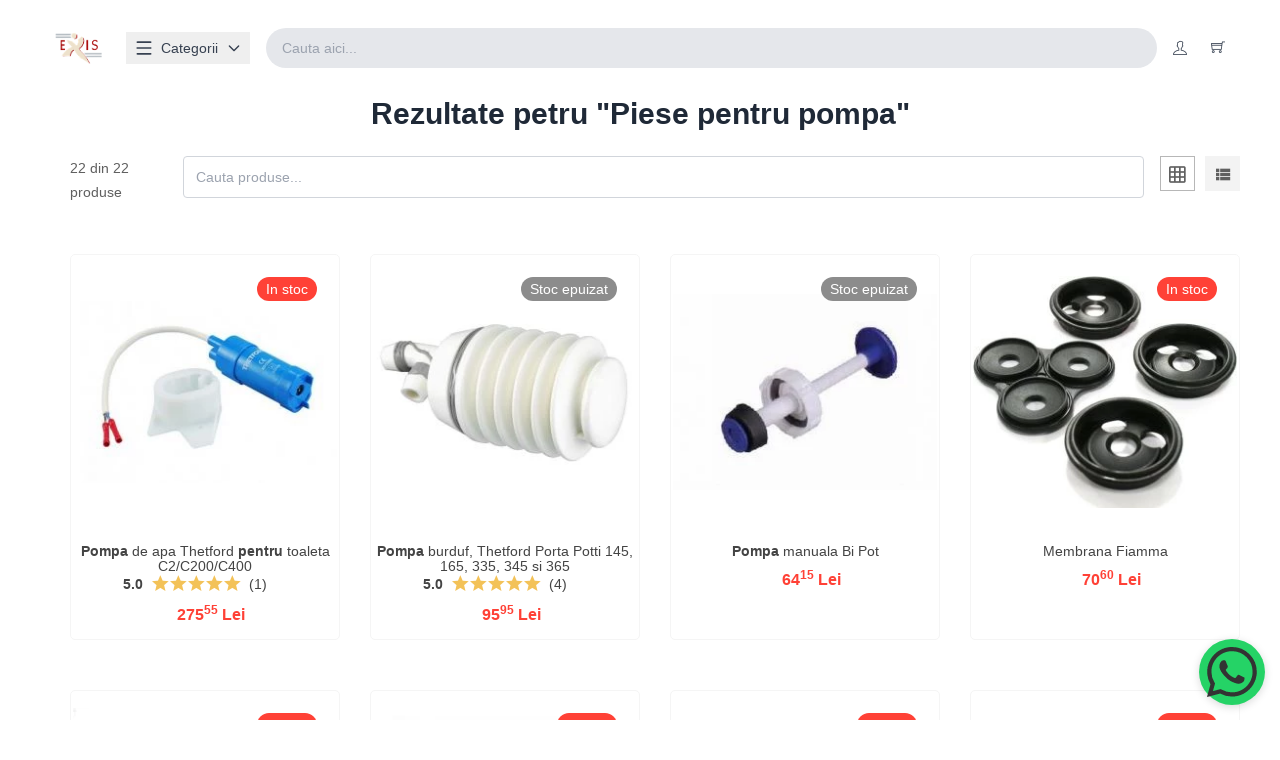

--- FILE ---
content_type: text/html; charset=UTF-8
request_url: https://exis.ro/cauta?search=+Piese%20pentru%20pompa
body_size: 18799
content:
<!doctype html>
<html class="no-js" lang="ro">

  <head>
	<title>
		Piese pentru pompa - Cauta accesoriu		- Exis.ro 	</title>
	<meta charset="utf-8">
	<meta http-equiv="x-ua-compatible" content="ie=edge">

	<meta name="description" content="">
		<meta name="viewport" content="width=device-width, initial-scale=1">
	<meta name="robots" content="index,follow,max-snippet:-1,max-image-preview:large,max-video-preview:-1">

	<!-- Place favicon.ico in the root directory -->
	<link rel="shortcut icon" type="image/x-icon" href="/favicon.ico">
	<link rel="apple-touch-icon" href="/apple-touch-icon.png">
	<meta name="csrf-token" content="PKg045r0114vzO5QG45pBBnUdsLC98Pv1A47hr6r">
	<link rel="canonical" href="https://exis.ro/cauta">

	
	

	<link rel="stylesheet" href="/css/app.css?id=80275467af644f9a50f420440969fb35">
	<link rel="stylesheet" href="/css/vendor.css?id=bf14ad872c16d723fba7f90c12b8d770">
	<link rel="stylesheet" href="/css/template.css?id=4f0704ba4ed79c4dfed4568a631e7cb9">

	
	<!-- Modernizr JS -->
	<script src="/js/template/vendor/modernizr-2.8.3.min.js"></script>
	<!-- Global site tag (gtag.js) - Google Analytics -->
	

	<meta name="url" content="https://exis.ro/chatify" data-user="299aaf58-dd89-415d-a18a-8e4bd7e34cc7">


</head>  
  
<body >
<!--[if lt IE 10]>

<div id="outdated">
  <h6>Navigatorul este invechit!</h6>
  <p>Actualizati navigatorul pentru a vizualiza corect acest site. <a id="btnUpdateBrowser" href="http://browsehappy.com/">Actualizati navigatorul acum!</a></p>
  <p class="last"><a href="#" id="btnCloseUpdateBrowser" title="Close" onclick="javascript: document.getElementById('outdated').style.display = 'none'"  >&times;</a></p>
</div>
<![endif]-->

  <!-- Body main wrapper start -->
  <div class="wrapper fixed__footer" id="app">

    <header class="flex items-center justify-between bg-white px-4 py-2 shadow" id="header" >
	<div class="container mx-auto py-5 flex items-center justify-between sticky__header" id="sticky-header-with-topbar">
		<!-- Left side: Logo + “categorii” dropdown -->
		<div class="flex items-center " >
			<!-- Logo -->
			<a href="/" class="inline-block mr-6" aria-label="Exis home">
				<img
						src="/images/logo/logo.png"
						alt="Exis Logo"
						class="h-8 w-auto"
				/>
			</a>

			<!-- “categorii” with a hover-based mega menu -->
			<!-- Wrap the button and the dropdown in a parent `group` so we can use group-hover. -->
			<div class="relative group">
				<!-- Trigger button -->
				<mega-menu v-bind:categories='[{"id":16,"name":"Alimentare cu apa pentru rulota si autorulota","link":"\/categorii\/Alimentare_cu_apa_pentru_rulota_si_autorulota-16.html","thumbnail":"https:\/\/exis.ro\/imgs\/img_categ\/16.png?v=1765526933\u0026h=200\u0026fm=webp","subcategories":[{"id":169,"name":"Baterii chiuveta, apa rece pentru rulota si camper","link":"\/accesorii_rulote\/Baterii_chiuveta,_apa_rece_pentru_rulota_si_camper-169.html","thumbnail":"https:\/\/exis.ro\/imgs\/img_categ\/169.png?v=1765526241\u0026h=200\u0026fm=webp"},{"id":21,"name":"Baterii de apa mixte pentru rulota sau autorulota","link":"\/accesorii_rulote\/Baterii_de_apa_mixte_pentru_rulota_sau_autorulota-21.html","thumbnail":"https:\/\/exis.ro\/imgs\/img_categ\/21.png?v=1765527696\u0026h=200\u0026fm=webp"},{"id":170,"name":"Baterii pentru dus pentru rulota sau autorulota","link":"\/accesorii_rulote\/Baterii_pentru_dus_pentru_rulota_sau_autorulota-170.html","thumbnail":"https:\/\/exis.ro\/imgs\/img_categ\/170.png?v=1765527360\u0026h=200\u0026fm=webp"},{"id":273,"name":"Piese si accesorii pentru baterii de apa si pompe","link":"\/accesorii_rulote\/Piese_si_accesorii_pentru_baterii_de_apa_si_pompe-273.html","thumbnail":"https:\/\/exis.ro\/imgs\/img_categ\/273.png?v=1765527986\u0026h=200\u0026fm=webp"},{"id":29,"name":"Pompe submersibile pentru rulota sau autorulota","link":"\/accesorii_rulote\/Pompe_submersibile_pentru_rulota_sau_autorulota-29.html","thumbnail":"https:\/\/exis.ro\/imgs\/img_categ\/29.png?v=1765528327\u0026h=200\u0026fm=webp"},{"id":176,"name":"Pompa cu presostat, vas expansiune pentru rulota","link":"\/accesorii_rulote\/Pompa_cu_presostat,_vas_expansiune_pentru_rulota-176.html","thumbnail":"https:\/\/exis.ro\/imgs\/img_categ\/176.png?v=1765528630\u0026h=200\u0026fm=webp"},{"id":22,"name":"Boiler rulota \u2013 Truma combi (centrale) apa calda","link":"\/accesorii_rulote\/Boiler_rulota_\u0026ndash;_Truma_combi_(centrale)_apa_calda-22.html","thumbnail":"https:\/\/exis.ro\/imgs\/img_categ\/22.png?v=1765052437\u0026h=200\u0026fm=webp"},{"id":333,"name":"Materiale de instalare pentru boiler","link":"\/accesorii_rulote\/Materiale_de_instalare_pentru_boiler-333.html","thumbnail":"https:\/\/exis.ro\/imgs\/img_categ\/333.png?v=1765157209\u0026h=200\u0026fm=webp"},{"id":245,"name":"Piese de schimb pentru boilere conform desenului","link":"https:\/\/exis.ro\/spare-parts\/truma-boiler-5.html","thumbnail":"https:\/\/exis.ro\/imgs\/img_categ\/245.png?v=1756660020\u0026h=200\u0026fm=webp"},{"id":278,"name":"Chiuvete pentru rulote, autorulote sau barci","link":"\/accesorii_rulote\/Chiuvete_pentru_rulote,_autorulote_sau_barci-278.html","thumbnail":"https:\/\/exis.ro\/imgs\/img_categ\/278.png?v=1765529464\u0026h=200\u0026fm=webp"},{"id":33,"name":"Cadite de dus si accesorii pentru rulote si camper","link":"\/accesorii_rulote\/Cadite_de_dus_si_accesorii_pentru_rulote_si_camper-33.html","thumbnail":"https:\/\/exis.ro\/imgs\/img_categ\/33.png?v=1765529715\u0026h=200\u0026fm=webp"},{"id":277,"name":"Sifoane si scurgeri pentru rulote si autorulote","link":"\/accesorii_rulote\/Sifoane_si_scurgeri_pentru_rulote_si_autorulote-277.html","thumbnail":"https:\/\/exis.ro\/imgs\/img_categ\/277.png?v=1765530084\u0026h=200\u0026fm=webp"},{"id":32,"name":"Dusuri incorporabile si mobile, rulote si camping","link":"\/accesorii_rulote\/Dusuri_incorporabile_si_mobile,_rulote_si_camping-32.html","thumbnail":"https:\/\/exis.ro\/imgs\/img_categ\/32.png?v=1765530621\u0026h=200\u0026fm=webp"},{"id":24,"name":"Rezervoare fixe de apa pentru rulote si autorulote","link":"\/accesorii_rulote\/Rezervoare_fixe_de_apa_pentru_rulote_si_autorulote-24.html","thumbnail":"https:\/\/exis.ro\/imgs\/img_categ\/24.png?v=1765530972\u0026h=200\u0026fm=webp"},{"id":238,"name":"Rezervoare de apa pentru conversie","link":"\/accesorii_rulote\/Rezervoare_de_apa_pentru_conversie-238.html","thumbnail":"https:\/\/exis.ro\/imgs\/img_categ\/238.png?v=1765531340\u0026h=200\u0026fm=webp"},{"id":184,"name":"Materiale de montaj pentru rezervoare fixe de apa","link":"\/accesorii_rulote\/Materiale_de_montaj_pentru_rezervoare_fixe_de_apa-184.html","thumbnail":"https:\/\/exis.ro\/imgs\/img_categ\/184.png?v=1765531635\u0026h=200\u0026fm=webp"},{"id":183,"name":"Gura de umplere apa si accesorii","link":"\/accesorii_rulote\/Gura_de_umplere_apa_si_accesorii-183.html","thumbnail":"https:\/\/exis.ro\/imgs\/img_categ\/183.png?v=1765534076\u0026h=200\u0026fm=webp"},{"id":336,"name":"Accesorii pentru rezervoare de apa","link":"\/accesorii_rulote\/Accesorii_pentru_rezervoare_de_apa-336.html","thumbnail":"https:\/\/exis.ro\/imgs\/img_categ\/336.png?v=1765534357\u0026h=200\u0026fm=webp"},{"id":38,"name":"Indicatoare de nivel pentru rezervoare de apa","link":"\/accesorii_rulote\/Indicatoare_de_nivel_pentru_rezervoare_de_apa-38.html","thumbnail":"https:\/\/exis.ro\/imgs\/img_categ\/38.png?v=1765534697\u0026h=200\u0026fm=webp"},{"id":25,"name":"Rezervoare si bidoane pentru rulota si camping","link":"\/accesorii_rulote\/Rezervoare_si_bidoane_pentru_rulota_si_camping-25.html","thumbnail":"https:\/\/exis.ro\/imgs\/img_categ\/25.png?v=1765535067\u0026h=200\u0026fm=webp"},{"id":26,"name":"Accesorii pentru bidoane si canistre de apa","link":"\/accesorii_rulote\/Accesorii_pentru_bidoane_si_canistre_de_apa-26.html","thumbnail":"https:\/\/exis.ro\/imgs\/img_categ\/26.png?v=1765538444\u0026h=200\u0026fm=webp"},{"id":23,"name":"Furtune de apa potabila si fitinguri pentru rulota","link":"\/accesorii_rulote\/Furtune_de_apa_potabila_si_fitinguri_pentru_rulota-23.html","thumbnail":"https:\/\/exis.ro\/imgs\/img_categ\/23.png?v=1765538836\u0026h=200\u0026fm=webp"},{"id":237,"name":"Teave, racorduri si cuplaje rapide Reich UniQuick","link":"\/accesorii_rulote\/Teave,_racorduri_si_cuplaje_rapide_Reich_UniQuick-237.html","thumbnail":"https:\/\/exis.ro\/imgs\/img_categ\/237.png?v=1765539252\u0026h=200\u0026fm=webp"}]},{"id":14,"name":"Consumabile pentru toaleta, toalete si accesorii","link":"\/categorii\/Consumabile_pentru_toaleta,_toalete_si_accesorii-14.html","thumbnail":"https:\/\/exis.ro\/imgs\/img_categ\/14.png?v=1765539580\u0026h=200\u0026fm=webp","subcategories":[{"id":28,"name":"Consumabile si solutii pentru toalete portabile","link":"\/accesorii_rulote\/Consumabile_si_solutii_pentru_toalete_portabile-28.html","thumbnail":"https:\/\/exis.ro\/imgs\/img_categ\/28.png?v=1765539959\u0026h=200\u0026fm=webp"},{"id":296,"name":"Pompe de toaleta si burdufuri pentru WC in rulota","link":"\/accesorii_rulote\/Pompe_de_toaleta_si_burdufuri_pentru_WC_in_rulota-296.html","thumbnail":"https:\/\/exis.ro\/imgs\/img_categ\/296.png?v=1765541888\u0026h=200\u0026fm=webp"},{"id":27,"name":"Toalete portabile si toalete incorporate","link":"\/accesorii_rulote\/Toalete_portabile_si_toalete_incorporate-27.html","thumbnail":"https:\/\/exis.ro\/imgs\/img_categ\/27.png?v=1765542096\u0026h=200\u0026fm=webp"},{"id":178,"name":"Rezervoare pentru toalete si accesorii","link":"\/accesorii_rulote\/Rezervoare_pentru_toalete_si_accesorii-178.html","thumbnail":"https:\/\/exis.ro\/imgs\/img_categ\/178.png?v=1765541520\u0026h=200\u0026fm=webp"},{"id":293,"name":"Sistem de ventilatie pentru toaleta SOG","link":"\/accesorii_rulote\/Sistem_de_ventilatie_pentru_toaleta_SOG-293.html","thumbnail":"https:\/\/exis.ro\/imgs\/img_categ\/293.png?v=1765543258\u0026h=200\u0026fm=webp"},{"id":243,"name":"Piese pentru toaleta conform desenului.","link":"https:\/\/exis.ro\/spare-parts\/thetford-toaleta-3.html","thumbnail":"https:\/\/exis.ro\/imgs\/img_categ\/243.png?v=1741290171\u0026h=200\u0026fm=webp"},{"id":244,"name":"Piese pentru rezervor colector conform desenului.","link":"https:\/\/exis.ro\/spare-parts\/thetford-rezervor-colector-2.html","thumbnail":"https:\/\/exis.ro\/imgs\/img_categ\/244.png?v=1741290936\u0026h=200\u0026fm=webp"},{"id":177,"name":"Piese generale pentru toaleta si rezervor","link":"\/accesorii_rulote\/Piese_generale_pentru_toaleta_si_rezervor-177.html","thumbnail":"https:\/\/exis.ro\/imgs\/img_categ\/177.png?v=1765543818\u0026h=200\u0026fm=webp"}]},{"id":43,"name":"Alimentare cu gaz pentru rulota si autorulota","link":"\/categorii\/Alimentare_cu_gaz_pentru_rulota_si_autorulota-43.html","thumbnail":"https:\/\/exis.ro\/imgs\/img_categ\/43.png?v=1765546998\u0026h=200\u0026fm=webp","subcategories":[{"id":44,"name":"Regulatoare de presiune pentru butelii de gaz","link":"\/accesorii_rulote\/Regulatoare_de_presiune_pentru_butelii_de_gaz-44.html","thumbnail":"https:\/\/exis.ro\/imgs\/img_categ\/44.png?v=1765548783\u0026h=200\u0026fm=webp"},{"id":81,"name":"Duocontrol, monocontrol si accesorii","link":"\/accesorii_rulote\/Duocontrol,_monocontrol_si_accesorii-81.html","thumbnail":"https:\/\/exis.ro\/imgs\/img_categ\/81.png?v=1765549458\u0026h=200\u0026fm=webp"},{"id":84,"name":"Furtunuri pentru gaz  (configurator furtun de gaz)","link":"\/accesorii_rulote\/Furtunuri_pentru_gaz__(configurator_furtun_de_gaz)-84.html","thumbnail":"https:\/\/exis.ro\/imgs\/img_categ\/84.png?v=1765549893\u0026h=200\u0026fm=webp"},{"id":80,"name":"Butelii si accesorii pentru rulota si autorulota","link":"\/accesorii_rulote\/Butelii_si_accesorii_pentru_rulota_si_autorulota-80.html","thumbnail":"https:\/\/exis.ro\/imgs\/img_categ\/80.png?v=1765571634\u0026h=200\u0026fm=webp"},{"id":287,"name":"Indicatoare de nivel pentru buteliile de gaz","link":"\/accesorii_rulote\/Indicatoare_de_nivel_pentru_buteliile_de_gaz-287.html","thumbnail":"https:\/\/exis.ro\/imgs\/img_categ\/287.png?v=1765572043\u0026h=200\u0026fm=webp"},{"id":256,"name":"Cuplaj rapid pentru conducte si furtunuri de gaz","link":"\/accesorii_rulote\/Cuplaj_rapid_pentru_conducte_si_furtunuri_de_gaz-256.html","thumbnail":"https:\/\/exis.ro\/imgs\/img_categ\/256.png?v=1765590893\u0026h=200\u0026fm=webp"},{"id":82,"name":"Prize de gaz externe pentru peretele rulotei","link":"\/accesorii_rulote\/Prize_de_gaz_externe_pentru_peretele_rulotei-82.html","thumbnail":"https:\/\/exis.ro\/imgs\/img_categ\/82.png?v=1765591764\u0026h=200\u0026fm=webp"},{"id":78,"name":"Alarma de gaz pentru rulota, barca si autorulota","link":"\/accesorii_rulote\/Alarma_de_gaz_pentru_rulota,_barca_si_autorulota-78.html","thumbnail":"https:\/\/exis.ro\/imgs\/img_categ\/78.png?v=1765592180\u0026h=200\u0026fm=webp"},{"id":79,"name":"Aragazuri si piese pentru rulota si autorulota","link":"\/accesorii_rulote\/Aragazuri_si_piese_pentru_rulota_si_autorulota-79.html","thumbnail":"https:\/\/exis.ro\/imgs\/img_categ\/79.png?v=1765592900\u0026h=200\u0026fm=webp"},{"id":86,"name":"Tevi de gaz din cupru pentru rulota si autorulota","link":"\/accesorii_rulote\/Tevi_de_gaz_din_cupru_pentru_rulota_si_autorulota-86.html","thumbnail":"https:\/\/exis.ro\/imgs\/img_categ\/86.png?v=1765593445\u0026h=200\u0026fm=webp"},{"id":85,"name":"Robineti pentru gaz si diverse pentru siguranta","link":"\/accesorii_rulote\/Robineti_pentru_gaz_si_diverse_pentru_siguranta-85.html","thumbnail":"https:\/\/exis.ro\/imgs\/img_categ\/85.png?v=1765593918\u0026h=200\u0026fm=webp"},{"id":216,"name":"Racorduri compresie pentru conducta de gaz","link":"\/accesorii_rulote\/Racorduri_compresie_pentru_conducta_de_gaz-216.html","thumbnail":"https:\/\/exis.ro\/imgs\/img_categ\/216.png?v=1765594447\u0026h=200\u0026fm=webp"},{"id":217,"name":"Racord de reductie si diverse special pentru gaz","link":"\/accesorii_rulote\/Racord_de_reductie_si_diverse_special_pentru_gaz-217.html","thumbnail":"https:\/\/exis.ro\/imgs\/img_categ\/217.png?v=1765594901\u0026h=200\u0026fm=webp"},{"id":285,"name":"Accesorii pentru rezervoare de gaz","link":"\/accesorii_rulote\/Accesorii_pentru_rezervoare_de_gaz-285.html","thumbnail":"https:\/\/exis.ro\/imgs\/img_categ\/285.png?v=1765595324\u0026h=200\u0026fm=webp"},{"id":83,"name":"Lampi pe benzina, pe gaz si accesorii","link":"\/accesorii_rulote\/Lampi_pe_benzina,_pe_gaz_si_accesorii-83.html","thumbnail":"https:\/\/exis.ro\/imgs\/img_categ\/83.png?v=1765605678\u0026h=200\u0026fm=webp"}]},{"id":34,"name":"Alimentare cu electricitate pentru rulota, camper","link":"\/categorii\/Alimentare_cu_electricitate_pentru_rulota,_camper-34.html","thumbnail":"https:\/\/exis.ro\/imgs\/img_categ\/34.png?v=1765609742\u0026h=200\u0026fm=webp","subcategories":[{"id":36,"name":"Baterie, acumulator pentru rulota si autorulota","link":"\/accesorii_rulote\/Baterie,_acumulator_pentru_rulota_si_autorulota-36.html","thumbnail":"https:\/\/exis.ro\/imgs\/img_categ\/36.png?v=1765611469\u0026h=200\u0026fm=webp"},{"id":186,"name":"LED-uri si becuri pentru iluminarea rulotei","link":"\/accesorii_rulote\/LED-uri_si_becuri_pentru_iluminarea_rulotei-186.html","thumbnail":"https:\/\/exis.ro\/imgs\/img_categ\/186.png?v=1765612124\u0026h=200\u0026fm=webp"},{"id":40,"name":"Prelungitoare CEE, prize si accesorii pentru 230V","link":"\/accesorii_rulote\/Prelungitoare_CEE,_prize_si_accesorii_pentru_230V-40.html","thumbnail":"https:\/\/exis.ro\/imgs\/img_categ\/40.png?v=1765612541\u0026h=200\u0026fm=webp"},{"id":280,"name":"Prize 230V pentru montaj in peretele rulotei","link":"\/accesorii_rulote\/Prize_230V_pentru_montaj_in_peretele_rulotei-280.html","thumbnail":"https:\/\/exis.ro\/imgs\/img_categ\/280.png?v=1765618837\u0026h=200\u0026fm=webp"},{"id":185,"name":"Mufe 12V, prize, USB si materiale de conectare","link":"\/accesorii_rulote\/Mufe_12V,_prize,_USB_si_materiale_de_conectare-185.html","thumbnail":"https:\/\/exis.ro\/imgs\/img_categ\/185.png?v=1765619309\u0026h=200\u0026fm=webp"},{"id":222,"name":"Sigurante 12V si accesorii pentru rulote si camper","link":"\/accesorii_rulote\/Sigurante_12V_si_accesorii_pentru_rulote_si_camper-222.html","thumbnail":"https:\/\/exis.ro\/imgs\/img_categ\/222.png?v=1766303704\u0026h=200\u0026fm=webp"},{"id":168,"name":"Iluminare caroserie pentru rulote si autorulote","link":"\/accesorii_rulote\/Iluminare_caroserie_pentru_rulote_si_autorulote-168.html","thumbnail":"https:\/\/exis.ro\/imgs\/img_categ\/168.png?v=1765619831\u0026h=200\u0026fm=webp"},{"id":140,"name":"Reflectoare pentru rulote si remorci","link":"\/accesorii_rulote\/Reflectoare_pentru_rulote_si_remorci-140.html","thumbnail":"https:\/\/exis.ro\/imgs\/img_categ\/140.png?v=1765620402\u0026h=200\u0026fm=webp"},{"id":39,"name":"Stechere remorci si rulote, adaptoare + prize auto","link":"\/accesorii_rulote\/Stechere_remorci_si_rulote,_adaptoare_+_prize_auto-39.html","thumbnail":"https:\/\/exis.ro\/imgs\/img_categ\/39.png?v=1765620765\u0026h=200\u0026fm=webp"},{"id":41,"name":"Panourile solare fotovoltaice si accesorii","link":"\/accesorii_rulote\/Panourile_solare_fotovoltaice_si_accesorii-41.html","thumbnail":"https:\/\/exis.ro\/imgs\/img_categ\/41.png?v=1765621797\u0026h=200\u0026fm=webp"},{"id":37,"name":"Incarcatoare, invertoare si transformatoare","link":"\/accesorii_rulote\/Incarcatoare,_invertoare_si_transformatoare-37.html","thumbnail":"https:\/\/exis.ro\/imgs\/img_categ\/37.png?v=1765622294\u0026h=200\u0026fm=webp"},{"id":297,"name":"Lampi si iluminat interior pentru rulote si camper","link":"\/accesorii_rulote\/Lampi_si_iluminat_interior_pentru_rulote_si_camper-297.html","thumbnail":"https:\/\/exis.ro\/imgs\/img_categ\/297.png?v=1765633067\u0026h=200\u0026fm=webp"},{"id":35,"name":"Lampi si iluminat pentru acces, cort si marchiza","link":"\/accesorii_rulote\/Lampi_si_iluminat_pentru_acces,_cort_si_marchiza-35.html","thumbnail":"https:\/\/exis.ro\/imgs\/img_categ\/35.png?v=1765633596\u0026h=200\u0026fm=webp"},{"id":337,"name":"Lampi in jurul rulotei, cortului sau autorulotei","link":"\/accesorii_rulote\/Lampi_in_jurul_rulotei,_cortului_sau_autorulotei-337.html","thumbnail":"https:\/\/exis.ro\/imgs\/img_categ\/337.jpg?v=1765634898\u0026h=200\u0026fm=webp"},{"id":236,"name":"Prize si intrerupatoare Presto-Line","link":"\/accesorii_rulote\/Prize_si_intrerupatoare_Presto-Line-236.html","thumbnail":"https:\/\/exis.ro\/imgs\/img_categ\/236.png?v=1765636927\u0026h=200\u0026fm=webp"},{"id":240,"name":"Prize, intrerupatoare si diverse","link":"\/accesorii_rulote\/Prize,_intrerupatoare_si_diverse-240.html","thumbnail":"https:\/\/exis.ro\/imgs\/img_categ\/240.png?v=1765637635\u0026h=200\u0026fm=webp"}]},{"id":55,"name":"Aer conditionat si ventilatie pentru rulota,camper","link":"\/categorii\/Aer_conditionat_si_ventilatie_pentru_rulota,camper-55.html","thumbnail":"https:\/\/exis.ro\/imgs\/img_categ\/55.png?v=1765638408\u0026h=200\u0026fm=webp","subcategories":[{"id":57,"name":"Aparat aer conditionat pentru rulote si autorulote","link":"\/accesorii_rulote\/Aparat_aer_conditionat_pentru_rulote_si_autorulote-57.html","thumbnail":"https:\/\/exis.ro\/imgs\/img_categ\/57.png?v=1765638966\u0026h=200\u0026fm=webp"},{"id":58,"name":"Accesorii si piese pentru aer conditionat","link":"\/accesorii_rulote\/Accesorii_si_piese_pentru_aer_conditionat-58.html","thumbnail":"https:\/\/exis.ro\/imgs\/img_categ\/58.png?v=1765639410\u0026h=200\u0026fm=webp"},{"id":59,"name":"Distributii aer pentru aer conditionat pe podea","link":"\/accesorii_rulote\/Distributii_aer_pentru_aer_conditionat_pe_podea-59.html","thumbnail":"https:\/\/exis.ro\/imgs\/img_categ\/59.png?v=1765643639\u0026h=200\u0026fm=webp"},{"id":70,"name":"Ventilatie de acoperis si grile pentru rulota","link":"\/accesorii_rulote\/Ventilatie_de_acoperis_si_grile_pentru_rulota-70.html","thumbnail":"https:\/\/exis.ro\/imgs\/img_categ\/70.png?v=1765644029\u0026h=200\u0026fm=webp"},{"id":69,"name":"Grile exterioare pentru frigidere de rulote","link":"\/accesorii_rulote\/Grile_exterioare_pentru_frigidere_de_rulote-69.html","thumbnail":"https:\/\/exis.ro\/imgs\/img_categ\/69.png?v=1765644465\u0026h=200\u0026fm=webp"}]},{"id":224,"name":"Frigidere 12V, lazi frigorifice 12V si piese","link":"\/categorii\/Frigidere_12V,_lazi_frigorifice_12V_si_piese-224.html","thumbnail":"https:\/\/exis.ro\/imgs\/img_categ\/224.png?v=1765646087\u0026h=200\u0026fm=webp","subcategories":[{"id":225,"name":"Lazi frigorifice cu compresor, 12V, 24V si 230V","link":"\/accesorii_rulote\/Lazi_frigorifice_cu_compresor,_12V,_24V_si_230V-225.html","thumbnail":"https:\/\/exis.ro\/imgs\/img_categ\/225.png?v=1765646569\u0026h=200\u0026fm=webp"},{"id":226,"name":"Frigidere pentru rulota, autorulota si barca","link":"\/accesorii_rulote\/Frigidere_pentru_rulota,_autorulota_si_barca-226.html","thumbnail":"https:\/\/exis.ro\/imgs\/img_categ\/226.png?v=1765646928\u0026h=200\u0026fm=webp"},{"id":342,"name":"Genti izoterme, blocuri de gheata sau acumulatori","link":"\/accesorii_rulote\/Genti_izoterme,_blocuri_de_gheata_sau_acumulatori-342.html","thumbnail":"https:\/\/exis.ro\/imgs\/img_categ\/342.png?v=1766305995\u0026h=200\u0026fm=webp"},{"id":232,"name":"Grilaj de ventilatie pentru frigider \u2013 exterior","link":"\/accesorii_rulote\/Grilaj_de_ventilatie_pentru_frigider_\u0026ndash;_exterior-232.html","thumbnail":"https:\/\/exis.ro\/imgs\/img_categ\/232.png?v=1765647428\u0026h=200\u0026fm=webp"},{"id":227,"name":"Accesorii de racire pentru frigidere de rulota","link":"\/accesorii_rulote\/Accesorii_de_racire_pentru_frigidere_de_rulota-227.html","thumbnail":"https:\/\/exis.ro\/imgs\/img_categ\/227.png?v=1766333722\u0026h=200\u0026fm=webp"},{"id":231,"name":"Piese tehnice pentru frigidere de rulota si camper","link":"\/accesorii_rulote\/Piese_tehnice_pentru_frigidere_de_rulota_si_camper-231.html","thumbnail":"https:\/\/exis.ro\/imgs\/img_categ\/231.png?v=1765522195\u0026h=200\u0026fm=webp"},{"id":230,"name":"Blocatoare pentru usile frigiderelor de rulota","link":"\/accesorii_rulote\/Blocatoare_pentru_usile_frigiderelor_de_rulota-230.html","thumbnail":"https:\/\/exis.ro\/imgs\/img_categ\/230.png?v=1765524589\u0026h=200\u0026fm=webp"},{"id":228,"name":"Butoane de control pentru frigidere de rulota","link":"\/accesorii_rulote\/Butoane_de_control_pentru_frigidere_de_rulota-228.html","thumbnail":"https:\/\/exis.ro\/imgs\/img_categ\/228.png?v=1765653056\u0026h=200\u0026fm=webp"},{"id":233,"name":"Buzunare si grilaje pentru frigidere de rulota","link":"\/accesorii_rulote\/Buzunare_si_grilaje_pentru_frigidere_de_rulota-233.html","thumbnail":"https:\/\/exis.ro\/imgs\/img_categ\/233.png?v=1766336194\u0026h=200\u0026fm=webp"},{"id":229,"name":"Piese de fixare pentru grilajul frigiderului","link":"\/accesorii_rulote\/Piese_de_fixare_pentru_grilajul_frigiderului-229.html","thumbnail":"https:\/\/exis.ro\/imgs\/img_categ\/229.png?v=1766344582\u0026h=200\u0026fm=webp"},{"id":234,"name":"Piese pentru compartiment congelator","link":"\/accesorii_rulote\/Piese_pentru_compartiment_congelator-234.html","thumbnail":"https:\/\/exis.ro\/imgs\/img_categ\/234.png?v=1766117459\u0026h=200\u0026fm=webp"}]},{"id":60,"name":"Incalzire Truma si accesorii pentru rulota","link":"\/categorii\/Incalzire_Truma_si_accesorii_pentru_rulota-60.html","thumbnail":"https:\/\/exis.ro\/imgs\/img_categ\/60.png?v=1765653892\u0026h=200\u0026fm=webp","subcategories":[{"id":61,"name":"Centrale de incalzire pentru autorulota si rulota","link":"\/accesorii_rulote\/Centrale_de_incalzire_pentru_autorulota_si_rulota-61.html","thumbnail":"https:\/\/exis.ro\/imgs\/img_categ\/61.png?v=1765654513\u0026h=200\u0026fm=webp"},{"id":65,"name":"Masti sobe si piese, marca Truma","link":"\/accesorii_rulote\/Masti_sobe_si_piese,_marca_Truma-65.html","thumbnail":"https:\/\/exis.ro\/imgs\/img_categ\/65.png?v=1765655186\u0026h=200\u0026fm=webp"},{"id":63,"name":"Piese pentru soba si centrale de incalzire","link":"\/accesorii_rulote\/Piese_pentru_soba_si_centrale_de_incalzire-63.html","thumbnail":"https:\/\/exis.ro\/imgs\/img_categ\/63.png?v=1765655953\u0026h=200\u0026fm=webp"},{"id":62,"name":"Componente de evacuare pentru soba si centrale","link":"\/accesorii_rulote\/Componente_de_evacuare_pentru_soba_si_centrale-62.html","thumbnail":"https:\/\/exis.ro\/imgs\/img_categ\/62.png?v=1765656473\u0026h=200\u0026fm=webp"},{"id":67,"name":"Grile ventilatie si tubulatura pentru Truma","link":"\/accesorii_rulote\/Grile_ventilatie_si_tubulatura_pentru_Truma-67.html","thumbnail":"https:\/\/exis.ro\/imgs\/img_categ\/67.png?v=1765694363\u0026h=200\u0026fm=webp"}]},{"id":87,"name":"Piese de interior si accesorii pentru rulota","link":"\/categorii\/Piese_de_interior_si_accesorii_pentru_rulota-87.html","thumbnail":"https:\/\/exis.ro\/imgs\/img_categ\/87.png?v=1765695749\u0026h=200\u0026fm=webp","subcategories":[{"id":289,"name":"Incuietori si sisteme de inchidere Push-Lock","link":"\/accesorii_rulote\/Incuietori_si_sisteme_de_inchidere_Push-Lock-289.html","thumbnail":"https:\/\/exis.ro\/imgs\/img_categ\/289.png?v=1765696267\u0026h=200\u0026fm=webp"},{"id":290,"name":"Incuietori si feronerie pentru interiorul rulotei","link":"\/accesorii_rulote\/Incuietori_si_feronerie_pentru_interiorul_rulotei-290.html","thumbnail":"https:\/\/exis.ro\/imgs\/img_categ\/290.png?v=1765697266\u0026h=200\u0026fm=webp"},{"id":93,"name":"Conexiuni si balamale pentru mobilierul rulotei","link":"\/accesorii_rulote\/Conexiuni_si_balamale_pentru_mobilierul_rulotei-93.html","thumbnail":"https:\/\/exis.ro\/imgs\/img_categ\/93.png?v=1765702068\u0026h=200\u0026fm=webp"},{"id":298,"name":"Accesorii practice pentru dulapurile din rulote","link":"\/accesorii_rulote\/Accesorii_practice_pentru_dulapurile_din_rulote-298.html","thumbnail":"https:\/\/exis.ro\/imgs\/img_categ\/298.png?v=1765702401\u0026h=200\u0026fm=webp"},{"id":291,"name":"Accesorii pentru mobilierul rulotei si autorulotei","link":"\/accesorii_rulote\/Accesorii_pentru_mobilierul_rulotei_si_autorulotei-291.html","thumbnail":"https:\/\/exis.ro\/imgs\/img_categ\/291.png?v=1765702814\u0026h=200\u0026fm=webp"},{"id":92,"name":"Picioare de masa, accesorii si sisteme de prindere","link":"\/accesorii_rulote\/Picioare_de_masa,_accesorii_si_sisteme_de_prindere-92.html","thumbnail":"https:\/\/exis.ro\/imgs\/img_categ\/92.png?v=1765706534\u0026h=200\u0026fm=webp"},{"id":301,"name":"Iluminat interior pentru rulota, autorulota, barca","link":"https:\/\/exis.ro\/accesorii_rulote\/Lampi_si_iluminat_interior_pentru_rulote_si_camper-297.html","thumbnail":"https:\/\/exis.ro\/imgs\/img_categ\/301.png?v=1758970349\u0026h=200\u0026fm=webp"},{"id":284,"name":"Covorase pentru cabina, rulota si autorulota","link":"\/accesorii_rulote\/Covorase_pentru_cabina,_rulota_si_autorulota-284.html","thumbnail":"https:\/\/exis.ro\/imgs\/img_categ\/284.png?v=1765707151\u0026h=200\u0026fm=webp"},{"id":288,"name":"Organizatoare pentru rulota, cort si autorulota","link":"\/accesorii_rulote\/Organizatoare_pentru_rulota,_cort_si_autorulota-288.html","thumbnail":"https:\/\/exis.ro\/imgs\/img_categ\/288.png?v=1765707879\u0026h=200\u0026fm=webp"},{"id":88,"name":"Casete combi rollos, rulouri anti soare si piese","link":"\/accesorii_rulote\/Casete_combi_rollos,_rulouri_anti_soare_si_piese-88.html","thumbnail":"https:\/\/exis.ro\/imgs\/img_categ\/88.png?v=1765708411\u0026h=200\u0026fm=webp"},{"id":90,"name":"Piese pentru cortine si draperii pentru rulota","link":"\/accesorii_rulote\/Piese_pentru_cortine_si_draperii_pentru_rulota-90.html","thumbnail":"https:\/\/exis.ro\/imgs\/img_categ\/90.png?v=1765708808\u0026h=200\u0026fm=webp"},{"id":94,"name":"Usi plasa si perdele anti insecte pentru rulote","link":"\/accesorii_rulote\/Usi_plasa_si_perdele_anti_insecte_pentru_rulote-94.html","thumbnail":"https:\/\/exis.ro\/imgs\/img_categ\/94.png?v=1765709278\u0026h=200\u0026fm=webp"},{"id":113,"name":"Platforme rotative scaune auto pentru autorulota","link":"\/accesorii_rulote\/Platforme_rotative_scaune_auto_pentru_autorulota-113.html","thumbnail":"https:\/\/exis.ro\/imgs\/img_categ\/113.png?v=1765709832\u0026h=200\u0026fm=webp"},{"id":89,"name":"Diverse accesorii pentru rulota sau autorulota","link":"\/accesorii_rulote\/Diverse_accesorii_pentru_rulota_sau_autorulota-89.html","thumbnail":"https:\/\/exis.ro\/imgs\/img_categ\/89.png?v=1765710273\u0026h=200\u0026fm=webp"}]},{"id":13,"name":"Menaj si electrocasnice pentru rulota si camper","link":"\/categorii\/Menaj_si_electrocasnice_pentru_rulota_si_camper-13.html","thumbnail":"https:\/\/exis.ro\/imgs\/img_categ\/13.png?v=1765710910\u0026h=200\u0026fm=webp","subcategories":[{"id":95,"name":"Diverse articole de uz casnic pentru camping","link":"\/accesorii_rulote\/Diverse_articole_de_uz_casnic_pentru_camping-95.html","thumbnail":"https:\/\/exis.ro\/imgs\/img_categ\/95.png?v=1765711399\u0026h=200\u0026fm=webp"},{"id":96,"name":"Electrocasnice 12V si 230V pentru camping si rulot","link":"\/accesorii_rulote\/Electrocasnice_12V_si_230V_pentru_camping_si_rulot-96.html","thumbnail":"https:\/\/exis.ro\/imgs\/img_categ\/96.png?v=1766119586\u0026h=200\u0026fm=webp"},{"id":292,"name":"Aparate incorporabile pentru rulota sau autorulota","link":"\/accesorii_rulote\/Aparate_incorporabile_pentru_rulota_sau_autorulota-292.html","thumbnail":"https:\/\/exis.ro\/imgs\/img_categ\/292.png?v=1765711961\u0026h=200\u0026fm=webp"},{"id":102,"name":"Ustensile de bucatarie pentru rulota si autorulota","link":"\/accesorii_rulote\/Ustensile_de_bucatarie_pentru_rulota_si_autorulota-102.html","thumbnail":"https:\/\/exis.ro\/imgs\/img_categ\/102.png?v=1766127435\u0026h=200\u0026fm=webp"},{"id":187,"name":"Vesela din melamina pentru camping sau barca","link":"\/accesorii_rulote\/Vesela_din_melamina_pentru_camping_sau_barca-187.html","thumbnail":"https:\/\/exis.ro\/imgs\/img_categ\/187.png?v=1765528952\u0026h=200\u0026fm=webp"},{"id":343,"name":"Genti frigorifice si accesorii pentru excursii","link":"https:\/\/exis.ro\/accesorii_rulote\/Genti_izoterme,_blocuri_de_gheata_sau_acumulatori-342.html","thumbnail":"https:\/\/exis.ro\/imgs\/img_categ\/343.png?v=1745462612\u0026h=200\u0026fm=webp"},{"id":153,"name":"Articole pentru relaxare pe plaja sau in gradina","link":"\/accesorii_rulote\/Articole_pentru_relaxare_pe_plaja_sau_in_gradina-153.html","thumbnail":"https:\/\/exis.ro\/imgs\/img_categ\/153.png?v=1766346523\u0026h=200\u0026fm=webp"},{"id":104,"name":"Protectie impotriva insectelor la camping","link":"\/accesorii_rulote\/Protectie_impotriva_insectelor_la_camping-104.html","thumbnail":"https:\/\/exis.ro\/imgs\/img_categ\/104.png?v=1766348678\u0026h=200\u0026fm=webp"},{"id":101,"name":"Pentru cei mai mici camperisti","link":"\/accesorii_rulote\/Pentru_cei_mai_mici_camperisti-101.html","thumbnail":"https:\/\/exis.ro\/imgs\/img_categ\/101.png?v=1766376543\u0026h=200\u0026fm=webp"},{"id":100,"name":"Paturi gonflabile si accesorii pentru corturi","link":"\/accesorii_rulote\/Paturi_gonflabile_si_accesorii_pentru_corturi-100.html","thumbnail":"https:\/\/exis.ro\/imgs\/img_categ\/100.png?v=1766377056\u0026h=200\u0026fm=webp"},{"id":251,"name":"Lampi pentru imprejurul cortului,rulotei si barcii","link":"https:\/\/exis.ro\/accesorii_rulote\/Lampi_in_jurul_rulotei,_cortului_sau_autorulotei-337.html","thumbnail":"https:\/\/exis.ro\/imgs\/img_categ\/251.png?v=1742642478\u0026h=200\u0026fm=webp"}]},{"id":18,"name":"Accesorii si piese pentru caroserie","link":"\/categorii\/Accesorii_si_piese_pentru_caroserie-18.html","thumbnail":"https:\/\/exis.ro\/imgs\/img_categ\/18.png?v=1765713215\u0026h=200\u0026fm=webp","subcategories":[{"id":50,"name":"Incuietori pentru usi pentru rulota sau autorulota","link":"\/accesorii_rulote\/Incuietori_pentru_usi_pentru_rulota_sau_autorulota-50.html","thumbnail":"https:\/\/exis.ro\/imgs\/img_categ\/50.png?v=1765769553\u0026h=200\u0026fm=webp"},{"id":220,"name":"Incuietori de securitate pentru rulota sau camper","link":"\/accesorii_rulote\/Incuietori_de_securitate_pentru_rulota_sau_camper-220.html","thumbnail":"https:\/\/exis.ro\/imgs\/img_categ\/220.png?v=1765770006\u0026h=200\u0026fm=webp"},{"id":48,"name":"Incuietori pentru compartimentele de bagaje","link":"\/accesorii_rulote\/Incuietori_pentru_compartimentele_de_bagaje-48.html","thumbnail":"https:\/\/exis.ro\/imgs\/img_categ\/48.png?v=1765770379\u0026h=200\u0026fm=webp"},{"id":257,"name":"Butuc si chei pentru incuietori de rulote","link":"\/accesorii_rulote\/Butuc_si_chei_pentru_incuietori_de_rulote-257.html","thumbnail":"https:\/\/exis.ro\/imgs\/img_categ\/257.png?v=1765770917\u0026h=200\u0026fm=webp"},{"id":219,"name":"Blocatoare pentru usile rulotelor si autorulotelor","link":"\/accesorii_rulote\/Blocatoare_pentru_usile_rulotelor_si_autorulotelor-219.html","thumbnail":"https:\/\/exis.ro\/imgs\/img_categ\/219.png?v=1765771267\u0026h=200\u0026fm=webp"},{"id":275,"name":"Trape de 28x28 cm pentru rulota sau autorulota","link":"\/accesorii_rulote\/Trape_de_28x28_cm_pentru_rulota_sau_autorulota-275.html","thumbnail":"https:\/\/exis.ro\/imgs\/img_categ\/275.png?v=1764815316\u0026h=200\u0026fm=webp"},{"id":276,"name":"Trapa rulota 40x40","link":"\/accesorii_rulote\/Trapa_rulota_40x40-276.html","thumbnail":"https:\/\/exis.ro\/imgs\/img_categ\/276.png?v=1765772112\u0026h=200\u0026fm=webp"},{"id":68,"name":"Trape 50x50 cm si alte dimensiuni","link":"\/accesorii_rulote\/Trape_50x50_cm_si_alte_dimensiuni-68.html","thumbnail":"https:\/\/exis.ro\/imgs\/img_categ\/68.png?v=1765772625\u0026h=200\u0026fm=webp"},{"id":274,"name":"Plase anti insecte, cadru interior pentru trape","link":"\/accesorii_rulote\/Plase_anti_insecte,_cadru_interior_pentru_trape-274.html","thumbnail":"https:\/\/exis.ro\/imgs\/img_categ\/274.png?v=1765125690\u0026h=200\u0026fm=webp"},{"id":263,"name":"Inchideri pentru fereastra rulotei si autorulotei","link":"\/accesorii_rulote\/Inchideri_pentru_fereastra_rulotei_si_autorulotei-263.html","thumbnail":"https:\/\/exis.ro\/imgs\/img_categ\/263.png?v=1764753300\u0026h=200\u0026fm=webp"},{"id":259,"name":"Brat de fereastra cu prindere pe surub","link":"\/accesorii_rulote\/Brat_de_fereastra_cu_prindere_pe_surub-259.html","thumbnail":"https:\/\/exis.ro\/imgs\/img_categ\/259.png?v=1764702343\u0026h=200\u0026fm=webp"},{"id":261,"name":"Brat pentru fereastra cu montare prin clic","link":"\/accesorii_rulote\/Brat_pentru_fereastra_cu_montare_prin_clic-261.html","thumbnail":"https:\/\/exis.ro\/imgs\/img_categ\/261.png?v=1764736419\u0026h=200\u0026fm=webp"},{"id":260,"name":"Arc cu gaz telescopic pentru capacul portbagajului","link":"\/accesorii_rulote\/Arc_cu_gaz_telescopic_pentru_capacul_portbagajului-260.html","thumbnail":"https:\/\/exis.ro\/imgs\/img_categ\/260.png?v=1766378099\u0026h=200\u0026fm=webp"},{"id":249,"name":"Prize exterioare de apa, gaz si electricitate","link":"\/accesorii_rulote\/Prize_exterioare_de_apa,_gaz_si_electricitate-249.html","thumbnail":"https:\/\/exis.ro\/imgs\/img_categ\/249.png?v=1764747736\u0026h=200\u0026fm=webp"},{"id":56,"name":"Usi de vizitare, de serviciu pentru rulota","link":"\/accesorii_rulote\/Usi_de_vizitare,_de_serviciu_pentru_rulota-56.html","thumbnail":"https:\/\/exis.ro\/imgs\/img_categ\/56.png?v=1765773500\u0026h=200\u0026fm=webp"},{"id":258,"name":"Garnituri pentru usile rulotei sau autorulotei","link":"\/accesorii_rulote\/Garnituri_pentru_usile_rulotei_sau_autorulotei-258.html","thumbnail":"https:\/\/exis.ro\/imgs\/img_categ\/258.png?v=1765112071\u0026h=200\u0026fm=webp"},{"id":54,"name":"Suporturi pentru biciclete si piese de schimb","link":"\/accesorii_rulote\/Suporturi_pentru_biciclete_si_piese_de_schimb-54.html","thumbnail":"https:\/\/exis.ro\/imgs\/img_categ\/54.png?v=1764812694\u0026h=200\u0026fm=webp"},{"id":221,"name":"Accesorii pentru suporturi de biciclete","link":"\/accesorii_rulote\/Accesorii_pentru_suporturi_de_biciclete-221.html","thumbnail":"https:\/\/exis.ro\/imgs\/img_categ\/221.png?v=1764873731\u0026h=200\u0026fm=webp"},{"id":247,"name":"Ventilatie,aerisire pentru acoperisurile rulotelor","link":"\/accesorii_rulote\/Ventilatie,aerisire_pentru_acoperisurile_rulotelor-247.html","thumbnail":"https:\/\/exis.ro\/imgs\/img_categ\/247.png?v=1765774053\u0026h=200\u0026fm=webp"},{"id":53,"name":"Sine, garnituri si piese pentru rulota, autorulota","link":"\/accesorii_rulote\/Sine,_garnituri_si_piese_pentru_rulota,_autorulota-53.html","thumbnail":"https:\/\/exis.ro\/imgs\/img_categ\/53.png?v=1765119402\u0026h=200\u0026fm=webp"},{"id":151,"name":"Piese pentru caroseria rulotei sau autorulotei","link":"\/accesorii_rulote\/Piese_pentru_caroseria_rulotei_sau_autorulotei-151.html","thumbnail":"https:\/\/exis.ro\/imgs\/img_categ\/151.png?v=1766159123\u0026h=200\u0026fm=webp"},{"id":51,"name":"Manere de manevra pentru rulote","link":"\/accesorii_rulote\/Manere_de_manevra_pentru_rulote-51.html","thumbnail":"https:\/\/exis.ro\/imgs\/img_categ\/51.png?v=1766378821\u0026h=200\u0026fm=webp"},{"id":214,"name":"Scari si accesorii pentru rulote si autorulote","link":"\/accesorii_rulote\/Scari_si_accesorii_pentru_rulote_si_autorulote-214.html","thumbnail":"https:\/\/exis.ro\/imgs\/img_categ\/214.png?v=1765774396\u0026h=200\u0026fm=webp"},{"id":52,"name":"Portbagaj, scari si cutii pentru rulote si camper","link":"\/accesorii_rulote\/Portbagaj,_scari_si_cutii_pentru_rulote_si_camper-52.html","thumbnail":"https:\/\/exis.ro\/imgs\/img_categ\/52.png?v=1766388745\u0026h=200\u0026fm=webp"},{"id":148,"name":"Accesorii pentru garajul rulotei sau autorulotei","link":"\/accesorii_rulote\/Accesorii_pentru_garajul_rulotei_sau_autorulotei-148.html","thumbnail":"https:\/\/exis.ro\/imgs\/img_categ\/148.png?v=1766389571\u0026h=200\u0026fm=webp"}]},{"id":302,"name":"Ferestre, trape si accesorii pentru rulota","link":"\/categorii\/Ferestre,_trape_si_accesorii_pentru_rulota-302.html","thumbnail":"https:\/\/exis.ro\/imgs\/img_categ\/302.png?v=1765775013\u0026h=200\u0026fm=webp","subcategories":[{"id":303,"name":"Trape mici pentru rulota sau autorulota 28x28","link":"\/accesorii_rulote\/Trape_mici_pentru_rulota_sau_autorulota_28x28-303.html","thumbnail":"https:\/\/exis.ro\/imgs\/img_categ\/303.png?v=1764816385\u0026h=200\u0026fm=webp"},{"id":304,"name":"Trape medii 40x40 \u2013 kit complet","link":"\/accesorii_rulote\/Trape_medii_40x40_\u0026ndash;_kit_complet-304.html","thumbnail":"https:\/\/exis.ro\/imgs\/img_categ\/304.png?v=1764816922\u0026h=200\u0026fm=webp"},{"id":305,"name":"Trape mari pentru rulota sau autorulota","link":"\/accesorii_rulote\/Trape_mari_pentru_rulota_sau_autorulota-305.html","thumbnail":"https:\/\/exis.ro\/imgs\/img_categ\/305.png?v=1764817231\u0026h=200\u0026fm=webp"},{"id":308,"name":"Trape cu ventilator electric pentru rulota, camper","link":"\/accesorii_rulote\/Trape_cu_ventilator_electric_pentru_rulota,_camper-308.html","thumbnail":"https:\/\/exis.ro\/imgs\/img_categ\/308.png?v=1765775540\u0026h=200\u0026fm=webp"},{"id":306,"name":"Piese pentru trape, pe marca si conform desenului.","link":"https:\/\/exis.ro\/spare-parts\/trape-6.html","thumbnail":"https:\/\/exis.ro\/imgs\/img_categ\/306.png?v=1739820543\u0026h=200\u0026fm=webp"},{"id":307,"name":"Cadru cu jaluzea si plasa insecte pentru trape","link":"\/accesorii_rulote\/Cadru_cu_jaluzea_si_plasa_insecte_pentru_trape-307.html","thumbnail":"https:\/\/exis.ro\/imgs\/img_categ\/307.png?v=1765124948\u0026h=200\u0026fm=webp"},{"id":309,"name":"Chedere pentru geamuri de rulota si autorulota","link":"\/accesorii_rulote\/Chedere_pentru_geamuri_de_rulota_si_autorulota-309.html","thumbnail":"https:\/\/exis.ro\/imgs\/img_categ\/309.png?v=1765775916\u0026h=200\u0026fm=webp"},{"id":344,"name":"Jaluzele si plase insecte pentru ferestre rulote","link":"\/accesorii_rulote\/Jaluzele_si_plase_insecte_pentru_ferestre_rulote-344.html","thumbnail":"https:\/\/exis.ro\/imgs\/img_categ\/344.png?v=1765776336\u0026h=200\u0026fm=webp"},{"id":310,"name":"Brate pentru geam, montaj cu surub pe geam","link":"\/accesorii_rulote\/Brate_pentru_geam,_montaj_cu_surub_pe_geam-310.html","thumbnail":"https:\/\/exis.ro\/imgs\/img_categ\/310.png?v=1765776627\u0026h=200\u0026fm=webp"},{"id":311,"name":"Brate pentru geam, montaj cu placa de fixare","link":"\/accesorii_rulote\/Brate_pentru_geam,_montaj_cu_placa_de_fixare-311.html","thumbnail":"https:\/\/exis.ro\/imgs\/img_categ\/311.png?v=1764736962\u0026h=200\u0026fm=webp"},{"id":312,"name":"Inchizatoare pentru geam de rulota si autorulota","link":"\/accesorii_rulote\/Inchizatoare_pentru_geam_de_rulota_si_autorulota-312.html","thumbnail":"https:\/\/exis.ro\/imgs\/img_categ\/312.png?v=1764754042\u0026h=200\u0026fm=webp"}]},{"id":327,"name":"Adezivi, masticuri de etansare si diverse","link":"\/categorii\/Adezivi,_masticuri_de_etansare_si_diverse-327.html","thumbnail":"https:\/\/exis.ro\/imgs\/img_categ\/327.png?v=1765777314\u0026h=200\u0026fm=webp","subcategories":[{"id":328,"name":"Lipiciuri, cum ar fi pentru panouri solare","link":"\/accesorii_rulote\/Lipiciuri,_cum_ar_fi_pentru_panouri_solare-328.html","thumbnail":"https:\/\/exis.ro\/imgs\/img_categ\/328.png?v=1765777857\u0026h=200\u0026fm=webp"},{"id":329,"name":"Chit de etansare pentru trape, sine etc.","link":"\/accesorii_rulote\/Chit_de_etansare_pentru_trape,_sine_etc.-329.html","thumbnail":"https:\/\/exis.ro\/imgs\/img_categ\/329.png?v=1765778253\u0026h=200\u0026fm=webp"},{"id":330,"name":"Protectie pentru podelele rulotei si autorulotei","link":"\/accesorii_rulote\/Protectie_pentru_podelele_rulotei_si_autorulotei-330.html","thumbnail":"https:\/\/exis.ro\/imgs\/img_categ\/330.png?v=1765778642\u0026h=200\u0026fm=webp"},{"id":331,"name":"Material de intretinere si montaj pentru rulota","link":"\/accesorii_rulote\/Material_de_intretinere_si_montaj_pentru_rulota-331.html","thumbnail":"https:\/\/exis.ro\/imgs\/img_categ\/331.png?v=1765857585\u0026h=200\u0026fm=webp"}]},{"id":200,"name":"Piese pentru constructia, conversia unui campervan","link":"\/categorii\/Piese_pentru_constructia,_conversia_unui_campervan-200.html","thumbnail":"https:\/\/exis.ro\/imgs\/img_categ\/200.png?v=1765858102\u0026h=200\u0026fm=webp","subcategories":[{"id":202,"name":"Trape potrivite pentru conversia camper-van","link":"\/accesorii_rulote\/Trape_potrivite_pentru_conversia_camper-van-202.html","thumbnail":"https:\/\/exis.ro\/imgs\/img_categ\/202.png?v=1764814711\u0026h=200\u0026fm=webp"},{"id":201,"name":"Folie izolatoare protectie termica pentru microbuz","link":"\/accesorii_rulote\/Folie_izolatoare_protectie_termica_pentru_microbuz-201.html","thumbnail":"https:\/\/exis.ro\/imgs\/img_categ\/201.png?v=1765859679\u0026h=200\u0026fm=webp"},{"id":239,"name":"Rezervoare de apa speciale pentru microbuz","link":"\/accesorii_rulote\/Rezervoare_de_apa_speciale_pentru_microbuz-239.html","thumbnail":"https:\/\/exis.ro\/imgs\/img_categ\/239.png?v=1764757255\u0026h=200\u0026fm=webp"},{"id":332,"name":"Boilere si incalzire selectate pentru conversie","link":"\/accesorii_rulote\/Boilere_si_incalzire_selectate_pentru_conversie-332.html","thumbnail":"https:\/\/exis.ro\/imgs\/img_categ\/332.png?v=1764784270\u0026h=200\u0026fm=webp"},{"id":334,"name":"Materiale de instalare pentru boiler si combi","link":"\/accesorii_rulote\/Materiale_de_instalare_pentru_boiler_si_combi-334.html","thumbnail":"https:\/\/exis.ro\/imgs\/img_categ\/334.png?v=1765156805\u0026h=200\u0026fm=webp"},{"id":269,"name":"Furtune de apa si fitinguri pentru camper-van","link":"\/accesorii_rulote\/Furtune_de_apa_si_fitinguri_pentru_camper-van-269.html","thumbnail":"https:\/\/exis.ro\/imgs\/img_categ\/269.png?v=1766391216\u0026h=200\u0026fm=webp"},{"id":270,"name":"Cadite si chiuvete pentru autorulote","link":"\/accesorii_rulote\/Cadite_si_chiuvete_pentru_autorulote-270.html","thumbnail":"https:\/\/exis.ro\/imgs\/img_categ\/270.png?v=1765860087\u0026h=200\u0026fm=webp"},{"id":268,"name":"Cele mai utilizate toalete incorporabile","link":"\/accesorii_rulote\/Cele_mai_utilizate_toalete_incorporabile-268.html","thumbnail":"https:\/\/exis.ro\/imgs\/img_categ\/268.png?v=1766161906\u0026h=200\u0026fm=webp"},{"id":272,"name":"Priza exterioara pentru apa, electricitate sau gaz","link":"\/accesorii_rulote\/Priza_exterioara_pentru_apa,_electricitate_sau_gaz-272.html","thumbnail":"https:\/\/exis.ro\/imgs\/img_categ\/272.png?v=1764907034\u0026h=200\u0026fm=webp"},{"id":203,"name":"Diverse accesorii utile pentru camper-van","link":"\/accesorii_rulote\/Diverse_accesorii_utile_pentru_camper-van-203.html","thumbnail":"https:\/\/exis.ro\/imgs\/img_categ\/203.png?v=1766390687\u0026h=200\u0026fm=webp"},{"id":211,"name":"Conexiuni si balamale pentru mobilier camper-van","link":"\/accesorii_rulote\/Conexiuni_si_balamale_pentru_mobilier_camper-van-211.html","thumbnail":"https:\/\/exis.ro\/imgs\/img_categ\/211.png?v=1765860929\u0026h=200\u0026fm=webp"},{"id":157,"name":"Platforme rotative pentru scaunele camper-van","link":"\/accesorii_rulote\/Platforme_rotative_pentru_scaunele_camper-van-157.html","thumbnail":"https:\/\/exis.ro\/imgs\/img_categ\/157.png?v=1766392068\u0026h=200\u0026fm=webp"},{"id":241,"name":"Aragaze compacte pentru campervan","link":"\/accesorii_rulote\/Aragaze_compacte_pentru_campervan-241.html","thumbnail":"https:\/\/exis.ro\/imgs\/img_categ\/241.png?v=1766392767\u0026h=200\u0026fm=webp"},{"id":218,"name":"Panouri decorative si accesorii","link":"\/accesorii_rulote\/Panouri_decorative_si_accesorii-218.html","thumbnail":"https:\/\/exis.ro\/imgs\/img_categ\/218.png?v=1766416701\u0026h=200\u0026fm=webp"}]},{"id":204,"name":"Huse, folie izolatoare pentru interior si exterior","link":"\/categorii\/Huse,_folie_izolatoare_pentru_interior_si_exterior-204.html","thumbnail":"https:\/\/exis.ro\/imgs\/img_categ\/204.png?v=1765861840\u0026h=200\u0026fm=webp","subcategories":[{"id":208,"name":"Folie izolatoare pentru protectie termica interior","link":"\/accesorii_rulote\/Folie_izolatoare_pentru_protectie_termica_interior-208.html","thumbnail":"https:\/\/exis.ro\/imgs\/img_categ\/208.png?v=1765864590\u0026h=200\u0026fm=webp"},{"id":209,"name":"Folie izolatoare pentru protectie termica exterior","link":"\/accesorii_rulote\/Folie_izolatoare_pentru_protectie_termica_exterior-209.html","thumbnail":"https:\/\/exis.ro\/imgs\/img_categ\/209.png?v=1765874216\u0026h=200\u0026fm=webp"},{"id":207,"name":"Huse pentru rulote, autorulote si campervan-uri","link":"\/accesorii_rulote\/Huse_pentru_rulote,_autorulote_si_campervan-uri-207.html","thumbnail":"https:\/\/exis.ro\/imgs\/img_categ\/207.png?v=1765162049\u0026h=200\u0026fm=webp"},{"id":206,"name":"Husa pentru masina","link":"\/accesorii_rulote\/Husa_pentru_masina-206.html","thumbnail":"https:\/\/exis.ro\/imgs\/img_categ\/206.png?v=1766417288\u0026h=200\u0026fm=webp"},{"id":279,"name":"Huse pentru protap, pentru roti si altele.","link":"\/accesorii_rulote\/Huse_pentru_protap,_pentru_roti_si_altele.-279.html","thumbnail":"https:\/\/exis.ro\/imgs\/img_categ\/279.png?v=1766163007\u0026h=200\u0026fm=webp"}]},{"id":71,"name":"Exterior, in jurul rulotei si autorulotei","link":"\/categorii\/Exterior,_in_jurul_rulotei_si_autorulotei-71.html","thumbnail":"https:\/\/exis.ro\/imgs\/img_categ\/71.png?v=1765874805\u0026h=200\u0026fm=webp","subcategories":[{"id":76,"name":"Oglinzi retrovizoare pentru vizibilitate imbunatat","link":"\/accesorii_rulote\/Oglinzi_retrovizoare_pentru_vizibilitate_imbunatat-76.html","thumbnail":"https:\/\/exis.ro\/imgs\/img_categ\/76.png?v=1765875288\u0026h=200\u0026fm=webp"},{"id":77,"name":"Scari, trepte si accesorii pentru rulote si camper","link":"\/accesorii_rulote\/Scari,_trepte_si_accesorii_pentru_rulote_si_camper-77.html","thumbnail":"https:\/\/exis.ro\/imgs\/img_categ\/77.png?v=1766164962\u0026h=200\u0026fm=webp"},{"id":72,"name":"Cale de nivelare si diverse pentru rulota, camper","link":"\/accesorii_rulote\/Cale_de_nivelare_si_diverse_pentru_rulota,_camper-72.html","thumbnail":"https:\/\/exis.ro\/imgs\/img_categ\/72.png?v=1765876085\u0026h=200\u0026fm=webp"},{"id":73,"name":"Diverse accesorii in jurul rulotei si autorulotei","link":"\/accesorii_rulote\/Diverse_accesorii_in_jurul_rulotei_si_autorulotei-73.html","thumbnail":"https:\/\/exis.ro\/imgs\/img_categ\/73.png?v=1766424679\u0026h=200\u0026fm=webp"},{"id":248,"name":"Dusuri exterioare pentru camping, rulota si plaja","link":"\/accesorii_rulote\/Dusuri_exterioare_pentru_camping,_rulota_si_plaja-248.html","thumbnail":"https:\/\/exis.ro\/imgs\/img_categ\/248.png?v=1765164812\u0026h=200\u0026fm=webp"},{"id":250,"name":"Lampi portabile de camping si lanterne.","link":"https:\/\/exis.ro\/accesorii_rulote\/Lampi_in_jurul_rulotei,_cortului_sau_autorulotei-337.html","thumbnail":"https:\/\/exis.ro\/imgs\/img_categ\/250.png?v=1742436877\u0026h=200\u0026fm=webp"}]},{"id":20,"name":"Gratar pe gaz pentru camping, rulota sau gradina","link":"\/categorii\/Gratar_pe_gaz_pentru_camping,_rulota_sau_gradina-20.html","thumbnail":"https:\/\/exis.ro\/imgs\/img_categ\/20.png?v=1766176156\u0026h=200\u0026fm=webp","subcategories":[{"id":286,"name":"Paravanturi pentru gatit in aer liber","link":"\/accesorii_rulote\/Paravanturi_pentru_gatit_in_aer_liber-286.html","thumbnail":"https:\/\/exis.ro\/imgs\/img_categ\/286.png?v=1766425506\u0026h=200\u0026fm=webp"},{"id":42,"name":"Cadac, gratar pe gaz si accesorii","link":"\/accesorii_rulote\/Cadac,_gratar_pe_gaz_si_accesorii-42.html","thumbnail":"https:\/\/exis.ro\/imgs\/img_categ\/42.png?v=1766426754\u0026h=200\u0026fm=webp"},{"id":144,"name":"Accesorii pentru gratar generale","link":"\/accesorii_rulote\/Accesorii_pentru_gratar_generale-144.html","thumbnail":"https:\/\/exis.ro\/imgs\/img_categ\/144.png?v=1766456174\u0026h=200\u0026fm=webp"},{"id":255,"name":"Piese tehnice pentru gratarul pe gaz","link":"\/accesorii_rulote\/Piese_tehnice_pentru_gratarul_pe_gaz-255.html","thumbnail":"https:\/\/exis.ro\/imgs\/img_categ\/255.png?v=1766456912\u0026h=200\u0026fm=webp"},{"id":47,"name":"Aschii de lemn cu aroma pentru gratar","link":"\/accesorii_rulote\/Aschii_de_lemn_cu_aroma_pentru_gratar-47.html","thumbnail":"https:\/\/exis.ro\/imgs\/img_categ\/47.png?v=1766457374\u0026h=200\u0026fm=webp"}]},{"id":131,"name":"Marchize pentru rulota si autorulota si accesorii","link":"\/categorii\/Marchize_pentru_rulota_si_autorulota_si_accesorii-131.html","thumbnail":"https:\/\/exis.ro\/imgs\/img_categ\/131.png?v=1765877050\u0026h=200\u0026fm=webp","subcategories":[{"id":172,"name":"Marchize in saculet Caravanstore pentru rulota","link":"\/accesorii_rulote\/Marchize_in_saculet_Caravanstore_pentru_rulota-172.html","thumbnail":"https:\/\/exis.ro\/imgs\/img_categ\/172.png?v=1764761882\u0026h=200\u0026fm=webp"},{"id":179,"name":"Marchize in saculet Caravanstore Zip pentru rulota","link":"\/accesorii_rulote\/Marchize_in_saculet_Caravanstore_Zip_pentru_rulota-179.html","thumbnail":"https:\/\/exis.ro\/imgs\/img_categ\/179.png?v=1764763483\u0026h=200\u0026fm=webp"},{"id":264,"name":"Marchize in saculet Thule 1200 pentru rulota","link":"\/accesorii_rulote\/Marchize_in_saculet_Thule_1200_pentru_rulota-264.html","thumbnail":"https:\/\/exis.ro\/imgs\/img_categ\/264.png?v=1764765397\u0026h=200\u0026fm=webp"},{"id":300,"name":"Marchiza pentru mini-van","link":"\/accesorii_rulote\/Marchiza_pentru_mini-van-300.html","thumbnail":"https:\/\/exis.ro\/imgs\/img_categ\/300.png?v=1766198472\u0026h=200\u0026fm=webp"},{"id":326,"name":"Marchiza pentru campervan sau microbuz","link":"\/accesorii_rulote\/Marchiza_pentru_campervan_sau_microbuz-326.html","thumbnail":"https:\/\/exis.ro\/imgs\/img_categ\/326.png?v=1765880210\u0026h=200\u0026fm=webp"},{"id":171,"name":"Marchize in caseta Fiamma F45","link":"\/accesorii_rulote\/Marchize_in_caseta_Fiamma_F45-171.html","thumbnail":"https:\/\/exis.ro\/imgs\/img_categ\/171.png?v=1764769467\u0026h=200\u0026fm=webp"},{"id":180,"name":"Marchize in caseta Fiamma F45 Zip","link":"\/accesorii_rulote\/Marchize_in_caseta_Fiamma_F45_Zip-180.html","thumbnail":"https:\/\/exis.ro\/imgs\/img_categ\/180.png?v=1766199759\u0026h=200\u0026fm=webp"},{"id":212,"name":"Marchize in caseta Fiamma F80","link":"\/accesorii_rulote\/Marchize_in_caseta_Fiamma_F80-212.html","thumbnail":"https:\/\/exis.ro\/imgs\/img_categ\/212.png?v=1764944442\u0026h=200\u0026fm=webp"},{"id":213,"name":"Marchize in caseta Thule Omnistor 5200","link":"\/accesorii_rulote\/Marchize_in_caseta_Thule_Omnistor_5200-213.html","thumbnail":"https:\/\/exis.ro\/imgs\/img_categ\/213.png?v=1766458105\u0026h=200\u0026fm=webp"},{"id":299,"name":"Thule perete lateral si frontal","link":"\/accesorii_rulote\/Thule_perete_lateral_si_frontal-299.html","thumbnail":"https:\/\/exis.ro\/imgs\/img_categ\/299.png?v=1766201221\u0026h=200\u0026fm=webp"},{"id":182,"name":"Fiamma perete lateral si frontal","link":"\/accesorii_rulote\/Fiamma_perete_lateral_si_frontal-182.html","thumbnail":"https:\/\/exis.ro\/imgs\/img_categ\/182.png?v=1764946733\u0026h=200\u0026fm=webp"},{"id":181,"name":"Fiamma Privacy Room","link":"\/accesorii_rulote\/Fiamma_Privacy_Room-181.html","thumbnail":"https:\/\/exis.ro\/imgs\/img_categ\/181.png?v=1766202607\u0026h=200\u0026fm=webp"},{"id":266,"name":"Rafter, bete si accesorii pentru marchize","link":"\/accesorii_rulote\/Rafter,_bete_si_accesorii_pentru_marchize-266.html","thumbnail":"https:\/\/exis.ro\/imgs\/img_categ\/266.png?v=1766204786\u0026h=200\u0026fm=webp"},{"id":267,"name":"Capace pentru marchize","link":"\/accesorii_rulote\/Capace_pentru_marchize-267.html","thumbnail":"https:\/\/exis.ro\/imgs\/img_categ\/267.png?v=1764947613\u0026h=200\u0026fm=webp"},{"id":174,"name":"Seturi de adaptoare pentru montarea marchizei","link":"\/accesorii_rulote\/Seturi_de_adaptoare_pentru_montarea_marchizei-174.html","thumbnail":"https:\/\/exis.ro\/imgs\/img_categ\/174.png?v=1765906121\u0026h=200\u0026fm=webp"},{"id":133,"name":"Piese generale pentru marchize","link":"\/accesorii_rulote\/Piese_generale_pentru_marchize-133.html","thumbnail":"https:\/\/exis.ro\/imgs\/img_categ\/133.png?v=1766254418\u0026h=200\u0026fm=webp"},{"id":242,"name":"Piese pentru marchiza conform schitei","link":"https:\/\/exis.ro\/spare-parts-categories","thumbnail":"https:\/\/exis.ro\/imgs\/img_categ\/242.png?v=1740755684\u0026h=200\u0026fm=webp"},{"id":323,"name":"Stalpi de cort si accesorii pentru cort.","link":"https:\/\/exis.ro\/categorii\/Stalpi_de_cort_si_accesorii_pentru_cort-313.html","thumbnail":"https:\/\/exis.ro\/imgs\/img_categ\/323.png?v=1733053993\u0026h=200\u0026fm=webp"},{"id":252,"name":"Chingi de siguranta pentru cort si marchize","link":"\/accesorii_rulote\/Chingi_de_siguranta_pentru_cort_si_marchize-252.html","thumbnail":"https:\/\/exis.ro\/imgs\/img_categ\/252.png?v=1765908492\u0026h=200\u0026fm=webp"},{"id":253,"name":"Fuste antivant pentru partea inferioara a rulotei","link":"\/accesorii_rulote\/Fuste_antivant_pentru_partea_inferioara_a_rulotei-253.html","thumbnail":"https:\/\/exis.ro\/imgs\/img_categ\/253.png?v=1765909164\u0026h=200\u0026fm=webp"},{"id":138,"name":"Covoare pentru terase si corturi","link":"\/accesorii_rulote\/Covoare_pentru_terase_si_corturi-138.html","thumbnail":"https:\/\/exis.ro\/imgs\/img_categ\/138.png?v=1765936245\u0026h=200\u0026fm=webp"},{"id":134,"name":"Diverse accesorii pentru terase si corturi","link":"\/accesorii_rulote\/Diverse_accesorii_pentru_terase_si_corturi-134.html","thumbnail":"https:\/\/exis.ro\/imgs\/img_categ\/134.png?v=1766460059\u0026h=200\u0026fm=webp"},{"id":254,"name":"Pentru reparatii si intretinerea prelatei cortului","link":"\/accesorii_rulote\/Pentru_reparatii_si_intretinerea_prelatei_cortului-254.html","thumbnail":"https:\/\/exis.ro\/imgs\/img_categ\/254.png?v=1766461051\u0026h=200\u0026fm=webp"}]},{"id":313,"name":"Stalpi de cort si accesorii pentru cort","link":"\/categorii\/Stalpi_de_cort_si_accesorii_pentru_cort-313.html","thumbnail":"https:\/\/exis.ro\/imgs\/img_categ\/313.png?v=1765907604\u0026h=200\u0026fm=webp","subcategories":[{"id":314,"name":"Fixare bete de cort si alte accesorii pentru cort","link":"\/accesorii_rulote\/Fixare_bete_de_cort_si_alte_accesorii_pentru_cort-314.html","thumbnail":"https:\/\/exis.ro\/imgs\/img_categ\/314.png?v=1766255506\u0026h=200\u0026fm=webp"},{"id":315,"name":"Elastice, sfori si cuie pentru corturi","link":"\/accesorii_rulote\/Elastice,_sfori_si_cuie_pentru_corturi-315.html","thumbnail":"https:\/\/exis.ro\/imgs\/img_categ\/315.png?v=1766256579\u0026h=200\u0026fm=webp"},{"id":316,"name":"Fuste si accesorii pentru rulota sau autorulota","link":"\/accesorii_rulote\/Fuste_si_accesorii_pentru_rulota_sau_autorulota-316.html","thumbnail":"https:\/\/exis.ro\/imgs\/img_categ\/316.png?v=1765937054\u0026h=200\u0026fm=webp"},{"id":317,"name":"Piese de schimb pentru repararea betelor de cort","link":"\/accesorii_rulote\/Piese_de_schimb_pentru_repararea_betelor_de_cort-317.html","thumbnail":"https:\/\/exis.ro\/imgs\/img_categ\/317.png?v=1766896670\u0026h=200\u0026fm=webp"},{"id":318,"name":"Bat de extensie pentru stalpul de cort","link":"\/accesorii_rulote\/Bat_de_extensie_pentru_stalpul_de_cort-318.html","thumbnail":"https:\/\/exis.ro\/imgs\/img_categ\/318.png?v=1766897264\u0026h=200\u0026fm=webp"},{"id":319,"name":"Bat de sprijin pentru cadrul de cort","link":"\/accesorii_rulote\/Bat_de_sprijin_pentru_cadrul_de_cort-319.html","thumbnail":"https:\/\/exis.ro\/imgs\/img_categ\/319.png?v=1766898066\u0026h=200\u0026fm=webp"},{"id":320,"name":"Bat pentru sustinerea verandei","link":"\/accesorii_rulote\/Bat_pentru_sustinerea_verandei-320.html","thumbnail":"https:\/\/exis.ro\/imgs\/img_categ\/320.png?v=1767379877\u0026h=200\u0026fm=webp"},{"id":321,"name":"Stalpi pentru acoperisul cortului","link":"\/accesorii_rulote\/Stalpi_pentru_acoperisul_cortului-321.html","thumbnail":"https:\/\/exis.ro\/imgs\/img_categ\/321.png?v=1767380547\u0026h=200\u0026fm=webp"},{"id":322,"name":"Cadru complet universal pentru cort de rulota","link":"\/accesorii_rulote\/Cadru_complet_universal_pentru_cort_de_rulota-322.html","thumbnail":"https:\/\/exis.ro\/imgs\/img_categ\/322.png?v=1767381081\u0026h=200\u0026fm=webp"},{"id":324,"name":"Covor pentru cort rulota sau covor pentru camping","link":"https:\/\/exis.ro\/accesorii_rulote\/Covoare_pentru_terase_si_corturi-138.html","thumbnail":"https:\/\/exis.ro\/imgs\/img_categ\/324.png?v=1742724952\u0026h=200\u0026fm=webp"},{"id":325,"name":"Corturi pentru dus, toaleta, depozitare sau vestia","link":"\/accesorii_rulote\/Corturi_pentru_dus,_toaleta,_depozitare_sau_vestia-325.html","thumbnail":"https:\/\/exis.ro\/imgs\/img_categ\/325.png?v=1767449145\u0026h=200\u0026fm=webp"}]},{"id":107,"name":"Mobilier si accesorii pentru camping sau plaja","link":"\/categorii\/Mobilier_si_accesorii_pentru_camping_sau_plaja-107.html","thumbnail":"https:\/\/exis.ro\/imgs\/img_categ\/107.png?v=1765938876\u0026h=200\u0026fm=webp","subcategories":[{"id":112,"name":"Scaune de camping de lux si paturi de relaxare","link":"\/accesorii_rulote\/Scaune_de_camping_de_lux_si_paturi_de_relaxare-112.html","thumbnail":"https:\/\/exis.ro\/imgs\/img_categ\/112.png?v=1767450424\u0026h=200\u0026fm=webp"},{"id":109,"name":"Mese de calitate pentru camping sau balcon","link":"\/accesorii_rulote\/Mese_de_calitate_pentru_camping_sau_balcon-109.html","thumbnail":"https:\/\/exis.ro\/imgs\/img_categ\/109.png?v=1767450976\u0026h=200\u0026fm=webp"},{"id":108,"name":"Bucatarii si dulapuri pliabile pentru cort","link":"\/accesorii_rulote\/Bucatarii_si_dulapuri_pliabile_pentru_cort-108.html","thumbnail":"https:\/\/exis.ro\/imgs\/img_categ\/108.png?v=1767451721\u0026h=200\u0026fm=webp"},{"id":111,"name":"Accesorii pentru scaune de camping si mobilier","link":"\/accesorii_rulote\/Accesorii_pentru_scaune_de_camping_si_mobilier-111.html","thumbnail":"https:\/\/exis.ro\/imgs\/img_categ\/111.png?v=1767457398\u0026h=200\u0026fm=webp"},{"id":146,"name":"Organizatoare pentru cort, rulota si autorulota","link":"\/accesorii_rulote\/Organizatoare_pentru_cort,_rulota_si_autorulota-146.html","thumbnail":"https:\/\/exis.ro\/imgs\/img_categ\/146.png?v=1765960095\u0026h=200\u0026fm=webp"},{"id":166,"name":"Urban outdoor collection","link":"\/accesorii_rulote\/Urban_outdoor_collection-166.html","thumbnail":"https:\/\/exis.ro\/imgs\/img_categ\/166.png?v=1767457771\u0026h=200\u0026fm=webp"}]},{"id":17,"name":"Piese si accesorii pentru sasiul unei rulote","link":"\/categorii\/Piese_si_accesorii_pentru_sasiul_unei_rulote-17.html","thumbnail":"https:\/\/exis.ro\/imgs\/img_categ\/17.png?v=1765973983\u0026h=200\u0026fm=webp","subcategories":[{"id":117,"name":"Cuplaje de stabilizare si accesorii pentru rulote","link":"\/accesorii_rulote\/Cuplaje_de_stabilizare_si_accesorii_pentru_rulote-117.html","thumbnail":"https:\/\/exis.ro\/imgs\/img_categ\/117.png?v=1765512823\u0026h=200\u0026fm=webp"},{"id":338,"name":"Burdufuri si lagare de alunecare pentru rulota","link":"\/accesorii_rulote\/Burdufuri_si_lagare_de_alunecare_pentru_rulota-338.html","thumbnail":"https:\/\/exis.ro\/imgs\/img_categ\/338.png?v=1765974888\u0026h=200\u0026fm=webp"},{"id":115,"name":"Accesorii si piese pentru protapul rulotei","link":"\/accesorii_rulote\/Accesorii_si_piese_pentru_protapul_rulotei-115.html","thumbnail":"https:\/\/exis.ro\/imgs\/img_categ\/115.png?v=1765166498\u0026h=200\u0026fm=webp"},{"id":75,"name":"Antifurt pentru cupla de rulota sau remorca cu lac","link":"\/accesorii_rulote\/Antifurt_pentru_cupla_de_rulota_sau_remorca_cu_lac-75.html","thumbnail":"https:\/\/exis.ro\/imgs\/img_categ\/75.png?v=1765975225\u0026h=200\u0026fm=webp"},{"id":114,"name":"Amortizoare pentru sistemul de franare al rulotei","link":"\/accesorii_rulote\/Amortizoare_pentru_sistemul_de_franare_al_rulotei-114.html","thumbnail":"https:\/\/exis.ro\/imgs\/img_categ\/114.png?v=1767458599\u0026h=200\u0026fm=webp"},{"id":223,"name":"Protectie pentru carligul de remorcare","link":"\/accesorii_rulote\/Protectie_pentru_carligul_de_remorcare-223.html","thumbnail":"https:\/\/exis.ro\/imgs\/img_categ\/223.png?v=1767459021\u0026h=200\u0026fm=webp"},{"id":122,"name":"Roti manevrabile si accesorii pentru rulota","link":"\/accesorii_rulote\/Roti_manevrabile_si_accesorii_pentru_rulota-122.html","thumbnail":"https:\/\/exis.ro\/imgs\/img_categ\/122.png?v=1765514465\u0026h=200\u0026fm=webp"},{"id":121,"name":"Picioare de calare, bucse, accesorii pentru rulota","link":"\/accesorii_rulote\/Picioare_de_calare,_bucse,_accesorii_pentru_rulota-121.html","thumbnail":"https:\/\/exis.ro\/imgs\/img_categ\/121.png?v=1765995634\u0026h=200\u0026fm=webp"},{"id":120,"name":"Mover pentru rulota, asistenta la parcare","link":"\/accesorii_rulote\/Mover_pentru_rulota,_asistenta_la_parcare-120.html","thumbnail":"https:\/\/exis.ro\/imgs\/img_categ\/120.png?v=1765996058\u0026h=200\u0026fm=webp"},{"id":119,"name":"Jante si accesorii pentru rulota","link":"\/accesorii_rulote\/Jante_si_accesorii_pentru_rulota-119.html","thumbnail":"https:\/\/exis.ro\/imgs\/img_categ\/119.png?v=1766257957\u0026h=200\u0026fm=webp"},{"id":116,"name":"Amortizoare si accesorii pentru rulota si remorca","link":"\/accesorii_rulote\/Amortizoare_si_accesorii_pentru_rulota_si_remorca-116.html","thumbnail":"https:\/\/exis.ro\/imgs\/img_categ\/116.png?v=1766259280\u0026h=200\u0026fm=webp"},{"id":123,"name":"Rulmenti pentru roata pentru rulota sau remorca","link":"\/accesorii_rulote\/Rulmenti_pentru_roata_pentru_rulota_sau_remorca-123.html","thumbnail":"https:\/\/exis.ro\/imgs\/img_categ\/123.png?v=1767459422\u0026h=200\u0026fm=webp"},{"id":118,"name":"Saboti de frana si accesorii pentru rulota","link":"\/accesorii_rulote\/Saboti_de_frana_si_accesorii_pentru_rulota-118.html","thumbnail":"https:\/\/exis.ro\/imgs\/img_categ\/118.png?v=1765520721\u0026h=200\u0026fm=webp"}]},{"id":190,"name":"Piese remorci si alte accesorii auto","link":"\/categorii\/Piese_remorci_si_alte_accesorii_auto-190.html","thumbnail":"https:\/\/exis.ro\/imgs\/img_categ\/190.png?v=1766261132\u0026h=200\u0026fm=webp","subcategories":[{"id":282,"name":"Accesorii generale pentru autoturism si autorulota","link":"\/accesorii_rulote\/Accesorii_generale_pentru_autoturism_si_autorulota-282.html","thumbnail":"https:\/\/exis.ro\/imgs\/img_categ\/282.png?v=1767459908\u0026h=200\u0026fm=webp"},{"id":281,"name":"Organizatoare - mocheta masina si covorase camper","link":"\/accesorii_rulote\/Organizatoare_-_mocheta_masina_si_covorase_camper-281.html","thumbnail":"https:\/\/exis.ro\/imgs\/img_categ\/281.png?v=1766278845\u0026h=200\u0026fm=webp"},{"id":283,"name":"Huse de protectie si articole pentru autoturism","link":"\/accesorii_rulote\/Huse_de_protectie_si_articole_pentru_autoturism-283.html","thumbnail":"https:\/\/exis.ro\/imgs\/img_categ\/283.png?v=1767460377\u0026h=200\u0026fm=webp"},{"id":191,"name":"Incuietori antifurt pentru rulote si remorci","link":"\/accesorii_rulote\/Incuietori_antifurt_pentru_rulote_si_remorci-191.html","thumbnail":"https:\/\/exis.ro\/imgs\/img_categ\/191.png?v=1764759261\u0026h=200\u0026fm=webp"},{"id":335,"name":"Roti de manevra, remorci si trailere pentru barci","link":"https:\/\/exis.ro\/accesorii_rulote\/Roti_de_manevra-122.html","thumbnail":"https:\/\/exis.ro\/imgs\/img_categ\/335.png?v=1742718148\u0026h=200\u0026fm=webp"},{"id":194,"name":"Diverse pentru remorci si trailere pentru barci","link":"\/accesorii_rulote\/Diverse_pentru_remorci_si_trailere_pentru_barci-194.html","thumbnail":"https:\/\/exis.ro\/imgs\/img_categ\/194.png?v=1767460830\u0026h=200\u0026fm=webp"},{"id":193,"name":"Articole pentru fixarea bagajelor","link":"\/accesorii_rulote\/Articole_pentru_fixarea_bagajelor-193.html","thumbnail":"https:\/\/exis.ro\/imgs\/img_categ\/193.png?v=1766281446\u0026h=200\u0026fm=webp"},{"id":192,"name":"Rola si suport pentru remorci de barci","link":"\/accesorii_rulote\/Rola_si_suport_pentru_remorci_de_barci-192.html","thumbnail":"https:\/\/exis.ro\/imgs\/img_categ\/192.png?v=1767461196\u0026h=200\u0026fm=webp"}]},{"id":127,"name":"Curatarea rulotei sau camper, interior si exterior","link":"\/categorii\/Curatarea_rulotei_sau_camper,_interior_si_exterior-127.html","thumbnail":"https:\/\/exis.ro\/imgs\/img_categ\/127.png?v=1766282377\u0026h=200\u0026fm=webp","subcategories":[{"id":130,"name":"Curatenie exterioara pentru rulote si autorulote","link":"\/accesorii_rulote\/Curatenie_exterioara_pentru_rulote_si_autorulote-130.html","thumbnail":"https:\/\/exis.ro\/imgs\/img_categ\/130.png?v=1766283003\u0026h=200\u0026fm=webp"},{"id":147,"name":"Detergenti pentru menaj si curatenie interioara","link":"\/accesorii_rulote\/Detergenti_pentru_menaj_si_curatenie_interioara-147.html","thumbnail":"https:\/\/exis.ro\/imgs\/img_categ\/147.png?v=1766283372\u0026h=200\u0026fm=webp"},{"id":143,"name":"Lichide pentru circuitul de apa al rulotei","link":"\/accesorii_rulote\/Lichide_pentru_circuitul_de_apa_al_rulotei-143.html","thumbnail":"https:\/\/exis.ro\/imgs\/img_categ\/143.png?v=1766302535\u0026h=200\u0026fm=webp"}]},{"id":339,"name":"Piese conform desenului","link":"\/spare-parts-categories","thumbnail":"https:\/\/exis.ro\/imgs\/img_categ\/339.png?v=1743597092\u0026h=200\u0026fm=webp","subcategories":[]},{"id":340,"name":"Oferte profitabile","link":"https:\/\/exis.ro\/promotii.html","thumbnail":"https:\/\/exis.ro\/imgs\/img_categ\/340.png?v=1766459051\u0026h=200\u0026fm=webp","subcategories":[]},{"id":341,"name":"Produse noi","link":"https:\/\/exis.ro\/produse_noi-1.html","thumbnail":"https:\/\/exis.ro\/imgs\/img_categ\/341.png?v=1767461656\u0026h=200\u0026fm=webp","subcategories":[]},{"id":197,"name":"Actiuni pe care nu vrei sa le ratezi, profita acum","link":"\/categorii\/Actiuni_pe_care_nu_vrei_sa_le_ratezi,_profita_acum-197.html","thumbnail":"https:\/\/exis.ro\/imgs\/img_categ\/197.png?v=1767462118\u0026h=200\u0026fm=webp","subcategories":[{"id":198,"name":"Lichidare articole","link":"\/accesorii_rulote\/Lichidare_articole-198.html","thumbnail":"https:\/\/exis.ro\/imgs\/img_categ\/198.png?v=1767462431\u0026h=200\u0026fm=webp"}]}]'></mega-menu>
			</div>
		</div>

		<!-- Center: Search bar -->










		<div class="flex-1 mx-4">
			<input
					type="text"
					placeholder="Cauta aici..."
					class="w-full px-4 py-2 rounded-full bg-gray-200 focus:outline-none focus:ring-2 focus:ring-red-200"
					@focus="openOverlay" v-model="searchTerm"
			/>
		</div>
		<!-- Right side: icons / login / etc. -->
		<div class="flex items-center space-x-6">
			<!-- “inloggen” -->
										<a href="/login" class="flex items-center text-gray-700 hover:text-gray-900">
					<span class="ti-user"></span>
				</a>
			

			<!-- Cart -->
			<a href="#" class="relative text-gray-700 hover:text-gray-900 cart__menu">
				<span class="ti-shopping-cart"></span>
			</a>
		</div>
	</div>
</header>


<!-- The Fullscreen Overlay for searching -->
<transition name="fade">
	<div
			v-if="overlayOpen"
			class="fixed inset-0 bg-white z-[1000] flex flex-col"
	>
		<!-- top bar with input + close button -->
		<div class="flex items-center border-b px-4 py-2 bg-gray-100">
			<input
					type="text"
					placeholder="Cauta produse..."
					v-model="searchTerm"
					@input="liveSearch"
					class="flex-grow px-3 py-2 border border-gray-300 rounded
                   focus:outline-none focus:ring-2 focus:ring-blue-300 text-[16px]"
					ref="searchInput"
			/>
			<button
					@click="closeOverlay"
					class="text-2xl ml-3 text-gray-600 hover:text-gray-900"
			>
				&times;
			</button>
		</div>

		<!-- scrollable results area -->
		<div class="flex-1 overflow-y-auto p-4">
			<!-- If no results or user typed fewer than 3 chars, show placeholder info -->
			<div v-if="searchTerm.length < 3">
				<p class="text-gray-500">Te rugăm să introduci minim 3 caractere...</p>
			</div>

			<!-- If we have results, list them -->
			<ul v-else>
				<li
						v-for="product in liveSearchItems"
						:key="product.id"
						@click="goToItem(product)"
						class="cursor-pointer border-b py-3 flex items-start sm:items-center space-x-3 hover:bg-gray-50"
				>
					<!-- image -->
					<div class="w-16 h-16 flex-shrink-0">
						<img
								v-if="product.mainImageUrl"
								:src="product.mainImageUrl"
								alt="product"
								class="w-full h-full object-cover rounded"
						/>
					</div>
					<!-- text area -->
					<div class="flex-grow">
						<h3 class="text-gray-800 text-xl" v-html="product.name"></h3>
						<p class="text-sm text-gray-600 line-clamp-2" v-html="product.description"></p>
					</div>
					<!-- price, etc. (hidden on small screens) -->
					<div class="sm:block w-24 text-right flex-shrink-0">
						<div v-if="product.promotion" class="text-sm text-gray-500 line-through">
							{{ product.promotion }} Lei
						</div>
						<div class="text-md font-bold text-gray-800">
							{{ product.price }} Lei
						</div>
						<div v-if="product.inStoc" class="text-xs text-green-600" v-text="product.stockText"></div>
						<div v-else class="text-xs text-red-600"  v-text="product.stockText">Stoc epuizat</div>
					</div>
				</li>
			</ul>
		</div>

		<!-- optional “view all results” link if the list is partial -->
		<div class="border-t p-4 flex justify-center">
			<a
					href="#"
					class="text-blue-600 hover:underline font-medium"
					@click="viewAllResults"
			>
				Vezi toate rezultatele
			</a>
		</div>
	</div>
</transition>


<!-- End Header Style -->
<div class="body__overlay"></div>
<!-- Start Offset Wrapper -->
<div class="offset__wrapper">

	
	
	<side-shopping-cart ></side-shopping-cart>
</div>
<!-- End Offset Wrapper -->        


    <!-- WhatsApp Chat Button -->
    <a href="https://wa.me/+40799125000?text=Buna%20ziua" target="_blank" id="whatsapp-chat-btn" aria-label="Chat on WhatsApp">
        <svg xmlns="http://www.w3.org/2000/svg" width="50" height="50" fill="currentColor" class="bi bi-whatsapp" viewBox="0 0 16 16">
            <path d="M13.601 2.326A7.85 7.85 0 0 0 7.994 0C3.627 0 .068 3.558.064 7.926c0 1.399.366 2.76 1.057 3.965L0 16l4.204-1.102a7.9 7.9 0 0 0 3.79.965h.004c4.368 0 7.926-3.558 7.93-7.93A7.9 7.9 0 0 0 13.6 2.326zM7.994 14.521a6.6 6.6 0 0 1-3.356-.92l-.24-.144-2.494.654.666-2.433-.156-.251a6.56 6.56 0 0 1-1.007-3.505c0-3.626 2.957-6.584 6.591-6.584a6.56 6.56 0 0 1 4.66 1.931 6.56 6.56 0 0 1 1.928 4.66c-.004 3.639-2.961 6.592-6.592 6.592m3.615-4.934c-.197-.099-1.17-.578-1.353-.646-.182-.065-.315-.099-.445.099-.133.197-.513.646-.627.775-.114.133-.232.148-.43.05-.197-.1-.836-.308-1.592-.985-.59-.525-.985-1.175-1.103-1.372-.114-.198-.011-.304.088-.403.087-.088.197-.232.296-.346.1-.114.133-.198.198-.33.065-.134.034-.248-.015-.347-.05-.099-.445-1.076-.612-1.47-.16-.389-.323-.335-.445-.34-.114-.007-.247-.007-.38-.007a.73.73 0 0 0-.529.247c-.182.198-.691.677-.691 1.654s.71 1.916.81 2.049c.098.133 1.394 2.132 3.383 2.992.47.205.84.326 1.129.418.475.152.904.129 1.246.08.38-.058 1.171-.48 1.338-.943.164-.464.164-.86.114-.943-.049-.084-.182-.133-.38-.232"/>
        </svg>
    </a>

    <div class="portfolio-grid-area bg__white pb--100">
      <div class="container">
                	<section class="htc__shop__sidebar bg__white pb--120">
		<h1 class="text-3xl font-semibold text-gray-800 mb-6 text-center">
			Rezultate petru &quot;Piese pentru pompa&quot;
		</h1>
		<div class="container" id="products">
			<products-search></products-search>
		</div>
	</section>
      </div>
    </div>

    <section class="bg-purple-700 text-white py-10 w-full">
    <div class="max-w-6xl mx-auto px-4">
        <h2 class="text-2xl md:text-3xl font-bold mb-6 text-center">
            Ce spun clienții despre noi?
        </h2>

        <!-- Container orizontal scrollabil -->
        <div class="flex space-x-6 overflow-x-auto scrollbar-hide py-4">

                            <!-- Card recenzie: lățime fixă, flex-shrink-0 ca să nu se micșoreze -->
                <div class="bg-purple-800/50 rounded-lg p-6 shadow-md w-64 flex-shrink-0">
                    <!-- Avatar + date -->
                    <div class="mb-2 flex items-center">
                        <div class="h-10 w-10 bg-purple-900 rounded-full flex items-center justify-center mr-3">
                                                        <span class="font-semibold">DA</span>
                        </div>
                        <div>
                            <p class="font-semibold text-gray-50">
                                Daniel
                            </p>
                            <p class="text-sm text-purple-100">
                                06 May 2025
                            </p>
                        </div>
                    </div>

                    <!-- Text recenzie -->
                    <p class="text-purple-50 mb-2 line-clamp-4">
                        “Super Super ok   ok ok”
                    </p>

                    <!-- Rating (dacă ai rating) -->
                                                                    <div class="flex space-x-1">
                                                                                                <!-- Stea plină -->
                                    <svg class="w-5 h-5 fill-current text-yellow-400" viewBox="0 0 20 20">
                                        <path d="M10 15l-5.878 3.09 1.122-6.545L.487 6.91l6.561-.955L10 0l2.952 5.955
                      6.561.955-4.757 4.635 1.122 6.545L10 15z"/>
                                    </svg>
                                                                                                                                <!-- Stea plină -->
                                    <svg class="w-5 h-5 fill-current text-yellow-400" viewBox="0 0 20 20">
                                        <path d="M10 15l-5.878 3.09 1.122-6.545L.487 6.91l6.561-.955L10 0l2.952 5.955
                      6.561.955-4.757 4.635 1.122 6.545L10 15z"/>
                                    </svg>
                                                                                                                                <!-- Stea plină -->
                                    <svg class="w-5 h-5 fill-current text-yellow-400" viewBox="0 0 20 20">
                                        <path d="M10 15l-5.878 3.09 1.122-6.545L.487 6.91l6.561-.955L10 0l2.952 5.955
                      6.561.955-4.757 4.635 1.122 6.545L10 15z"/>
                                    </svg>
                                                                                                                                <!-- Stea plină -->
                                    <svg class="w-5 h-5 fill-current text-yellow-400" viewBox="0 0 20 20">
                                        <path d="M10 15l-5.878 3.09 1.122-6.545L.487 6.91l6.561-.955L10 0l2.952 5.955
                      6.561.955-4.757 4.635 1.122 6.545L10 15z"/>
                                    </svg>
                                                                                                                                <!-- Stea plină -->
                                    <svg class="w-5 h-5 fill-current text-yellow-400" viewBox="0 0 20 20">
                                        <path d="M10 15l-5.878 3.09 1.122-6.545L.487 6.91l6.561-.955L10 0l2.952 5.955
                      6.561.955-4.757 4.635 1.122 6.545L10 15z"/>
                                    </svg>
                                                                                    </div>
                                    </div>
                            <!-- Card recenzie: lățime fixă, flex-shrink-0 ca să nu se micșoreze -->
                <div class="bg-purple-800/50 rounded-lg p-6 shadow-md w-64 flex-shrink-0">
                    <!-- Avatar + date -->
                    <div class="mb-2 flex items-center">
                        <div class="h-10 w-10 bg-purple-900 rounded-full flex items-center justify-center mr-3">
                                                        <span class="font-semibold">PR</span>
                        </div>
                        <div>
                            <p class="font-semibold text-gray-50">
                                Prompti în comunicare
                            </p>
                            <p class="text-sm text-purple-100">
                                19 Mar 2025
                            </p>
                        </div>
                    </div>

                    <!-- Text recenzie -->
                    <p class="text-purple-50 mb-2 line-clamp-4">
                        “Mulțumesc. Produse bune comunicare excelenta”
                    </p>

                    <!-- Rating (dacă ai rating) -->
                                                                    <div class="flex space-x-1">
                                                                                                <!-- Stea plină -->
                                    <svg class="w-5 h-5 fill-current text-yellow-400" viewBox="0 0 20 20">
                                        <path d="M10 15l-5.878 3.09 1.122-6.545L.487 6.91l6.561-.955L10 0l2.952 5.955
                      6.561.955-4.757 4.635 1.122 6.545L10 15z"/>
                                    </svg>
                                                                                                                                <!-- Stea goală (gri) -->
                                    <svg class="w-5 h-5 fill-current text-gray-400" viewBox="0 0 20 20">
                                        <path d="M10 15l-5.878 3.09 1.122-6.545L.487 6.91l6.561-.955L10 0l2.952 5.955
                      6.561.955-4.757 4.635 1.122 6.545L10 15z"/>
                                    </svg>
                                                                                                                                <!-- Stea goală (gri) -->
                                    <svg class="w-5 h-5 fill-current text-gray-400" viewBox="0 0 20 20">
                                        <path d="M10 15l-5.878 3.09 1.122-6.545L.487 6.91l6.561-.955L10 0l2.952 5.955
                      6.561.955-4.757 4.635 1.122 6.545L10 15z"/>
                                    </svg>
                                                                                                                                <!-- Stea goală (gri) -->
                                    <svg class="w-5 h-5 fill-current text-gray-400" viewBox="0 0 20 20">
                                        <path d="M10 15l-5.878 3.09 1.122-6.545L.487 6.91l6.561-.955L10 0l2.952 5.955
                      6.561.955-4.757 4.635 1.122 6.545L10 15z"/>
                                    </svg>
                                                                                                                                <!-- Stea goală (gri) -->
                                    <svg class="w-5 h-5 fill-current text-gray-400" viewBox="0 0 20 20">
                                        <path d="M10 15l-5.878 3.09 1.122-6.545L.487 6.91l6.561-.955L10 0l2.952 5.955
                      6.561.955-4.757 4.635 1.122 6.545L10 15z"/>
                                    </svg>
                                                                                    </div>
                                    </div>
                            <!-- Card recenzie: lățime fixă, flex-shrink-0 ca să nu se micșoreze -->
                <div class="bg-purple-800/50 rounded-lg p-6 shadow-md w-64 flex-shrink-0">
                    <!-- Avatar + date -->
                    <div class="mb-2 flex items-center">
                        <div class="h-10 w-10 bg-purple-900 rounded-full flex items-center justify-center mr-3">
                                                        <span class="font-semibold">VA</span>
                        </div>
                        <div>
                            <p class="font-semibold text-gray-50">
                                Vasilescu Florinel
                            </p>
                            <p class="text-sm text-purple-100">
                                12 Dec 2025
                            </p>
                        </div>
                    </div>

                    <!-- Text recenzie -->
                    <p class="text-purple-50 mb-2 line-clamp-4">
                        “Foarte bună 
Promptitudine”
                    </p>

                    <!-- Rating (dacă ai rating) -->
                                                                    <div class="flex space-x-1">
                                                                                                <!-- Stea plină -->
                                    <svg class="w-5 h-5 fill-current text-yellow-400" viewBox="0 0 20 20">
                                        <path d="M10 15l-5.878 3.09 1.122-6.545L.487 6.91l6.561-.955L10 0l2.952 5.955
                      6.561.955-4.757 4.635 1.122 6.545L10 15z"/>
                                    </svg>
                                                                                                                                <!-- Stea plină -->
                                    <svg class="w-5 h-5 fill-current text-yellow-400" viewBox="0 0 20 20">
                                        <path d="M10 15l-5.878 3.09 1.122-6.545L.487 6.91l6.561-.955L10 0l2.952 5.955
                      6.561.955-4.757 4.635 1.122 6.545L10 15z"/>
                                    </svg>
                                                                                                                                <!-- Stea plină -->
                                    <svg class="w-5 h-5 fill-current text-yellow-400" viewBox="0 0 20 20">
                                        <path d="M10 15l-5.878 3.09 1.122-6.545L.487 6.91l6.561-.955L10 0l2.952 5.955
                      6.561.955-4.757 4.635 1.122 6.545L10 15z"/>
                                    </svg>
                                                                                                                                <!-- Stea plină -->
                                    <svg class="w-5 h-5 fill-current text-yellow-400" viewBox="0 0 20 20">
                                        <path d="M10 15l-5.878 3.09 1.122-6.545L.487 6.91l6.561-.955L10 0l2.952 5.955
                      6.561.955-4.757 4.635 1.122 6.545L10 15z"/>
                                    </svg>
                                                                                                                                <!-- Stea plină -->
                                    <svg class="w-5 h-5 fill-current text-yellow-400" viewBox="0 0 20 20">
                                        <path d="M10 15l-5.878 3.09 1.122-6.545L.487 6.91l6.561-.955L10 0l2.952 5.955
                      6.561.955-4.757 4.635 1.122 6.545L10 15z"/>
                                    </svg>
                                                                                    </div>
                                    </div>
                            <!-- Card recenzie: lățime fixă, flex-shrink-0 ca să nu se micșoreze -->
                <div class="bg-purple-800/50 rounded-lg p-6 shadow-md w-64 flex-shrink-0">
                    <!-- Avatar + date -->
                    <div class="mb-2 flex items-center">
                        <div class="h-10 w-10 bg-purple-900 rounded-full flex items-center justify-center mr-3">
                                                        <span class="font-semibold">DO</span>
                        </div>
                        <div>
                            <p class="font-semibold text-gray-50">
                                Domniita Sorin
                            </p>
                            <p class="text-sm text-purple-100">
                                12 Apr 2025
                            </p>
                        </div>
                    </div>

                    <!-- Text recenzie -->
                    <p class="text-purple-50 mb-2 line-clamp-4">
                        “Ok promp și de calitate”
                    </p>

                    <!-- Rating (dacă ai rating) -->
                                                                    <div class="flex space-x-1">
                                                                                                <!-- Stea plină -->
                                    <svg class="w-5 h-5 fill-current text-yellow-400" viewBox="0 0 20 20">
                                        <path d="M10 15l-5.878 3.09 1.122-6.545L.487 6.91l6.561-.955L10 0l2.952 5.955
                      6.561.955-4.757 4.635 1.122 6.545L10 15z"/>
                                    </svg>
                                                                                                                                <!-- Stea plină -->
                                    <svg class="w-5 h-5 fill-current text-yellow-400" viewBox="0 0 20 20">
                                        <path d="M10 15l-5.878 3.09 1.122-6.545L.487 6.91l6.561-.955L10 0l2.952 5.955
                      6.561.955-4.757 4.635 1.122 6.545L10 15z"/>
                                    </svg>
                                                                                                                                <!-- Stea plină -->
                                    <svg class="w-5 h-5 fill-current text-yellow-400" viewBox="0 0 20 20">
                                        <path d="M10 15l-5.878 3.09 1.122-6.545L.487 6.91l6.561-.955L10 0l2.952 5.955
                      6.561.955-4.757 4.635 1.122 6.545L10 15z"/>
                                    </svg>
                                                                                                                                <!-- Stea plină -->
                                    <svg class="w-5 h-5 fill-current text-yellow-400" viewBox="0 0 20 20">
                                        <path d="M10 15l-5.878 3.09 1.122-6.545L.487 6.91l6.561-.955L10 0l2.952 5.955
                      6.561.955-4.757 4.635 1.122 6.545L10 15z"/>
                                    </svg>
                                                                                                                                <!-- Stea plină -->
                                    <svg class="w-5 h-5 fill-current text-yellow-400" viewBox="0 0 20 20">
                                        <path d="M10 15l-5.878 3.09 1.122-6.545L.487 6.91l6.561-.955L10 0l2.952 5.955
                      6.561.955-4.757 4.635 1.122 6.545L10 15z"/>
                                    </svg>
                                                                                    </div>
                                    </div>
                            <!-- Card recenzie: lățime fixă, flex-shrink-0 ca să nu se micșoreze -->
                <div class="bg-purple-800/50 rounded-lg p-6 shadow-md w-64 flex-shrink-0">
                    <!-- Avatar + date -->
                    <div class="mb-2 flex items-center">
                        <div class="h-10 w-10 bg-purple-900 rounded-full flex items-center justify-center mr-3">
                                                        <span class="font-semibold">MI</span>
                        </div>
                        <div>
                            <p class="font-semibold text-gray-50">
                                Mircea
                            </p>
                            <p class="text-sm text-purple-100">
                                01 Nov 2023
                            </p>
                        </div>
                    </div>

                    <!-- Text recenzie -->
                    <p class="text-purple-50 mb-2 line-clamp-4">
                        “Livrare rapida, produse de calitate si la preturi bune.”
                    </p>

                    <!-- Rating (dacă ai rating) -->
                                                                    <div class="flex space-x-1">
                                                                                                <!-- Stea plină -->
                                    <svg class="w-5 h-5 fill-current text-yellow-400" viewBox="0 0 20 20">
                                        <path d="M10 15l-5.878 3.09 1.122-6.545L.487 6.91l6.561-.955L10 0l2.952 5.955
                      6.561.955-4.757 4.635 1.122 6.545L10 15z"/>
                                    </svg>
                                                                                                                                <!-- Stea plină -->
                                    <svg class="w-5 h-5 fill-current text-yellow-400" viewBox="0 0 20 20">
                                        <path d="M10 15l-5.878 3.09 1.122-6.545L.487 6.91l6.561-.955L10 0l2.952 5.955
                      6.561.955-4.757 4.635 1.122 6.545L10 15z"/>
                                    </svg>
                                                                                                                                <!-- Stea plină -->
                                    <svg class="w-5 h-5 fill-current text-yellow-400" viewBox="0 0 20 20">
                                        <path d="M10 15l-5.878 3.09 1.122-6.545L.487 6.91l6.561-.955L10 0l2.952 5.955
                      6.561.955-4.757 4.635 1.122 6.545L10 15z"/>
                                    </svg>
                                                                                                                                <!-- Stea plină -->
                                    <svg class="w-5 h-5 fill-current text-yellow-400" viewBox="0 0 20 20">
                                        <path d="M10 15l-5.878 3.09 1.122-6.545L.487 6.91l6.561-.955L10 0l2.952 5.955
                      6.561.955-4.757 4.635 1.122 6.545L10 15z"/>
                                    </svg>
                                                                                                                                <!-- Stea plină -->
                                    <svg class="w-5 h-5 fill-current text-yellow-400" viewBox="0 0 20 20">
                                        <path d="M10 15l-5.878 3.09 1.122-6.545L.487 6.91l6.561-.955L10 0l2.952 5.955
                      6.561.955-4.757 4.635 1.122 6.545L10 15z"/>
                                    </svg>
                                                                                    </div>
                                    </div>
                            <!-- Card recenzie: lățime fixă, flex-shrink-0 ca să nu se micșoreze -->
                <div class="bg-purple-800/50 rounded-lg p-6 shadow-md w-64 flex-shrink-0">
                    <!-- Avatar + date -->
                    <div class="mb-2 flex items-center">
                        <div class="h-10 w-10 bg-purple-900 rounded-full flex items-center justify-center mr-3">
                                                        <span class="font-semibold">AN</span>
                        </div>
                        <div>
                            <p class="font-semibold text-gray-50">
                                Anonim
                            </p>
                            <p class="text-sm text-purple-100">
                                21 Jan 2026
                            </p>
                        </div>
                    </div>

                    <!-- Text recenzie -->
                    <p class="text-purple-50 mb-2 line-clamp-4">
                        “Cel mai sigur site, ii stiu de ani de zile, si mereu produse in stocul local nu din Franta.”
                    </p>

                    <!-- Rating (dacă ai rating) -->
                                                                    <div class="flex space-x-1">
                                                                                                <!-- Stea plină -->
                                    <svg class="w-5 h-5 fill-current text-yellow-400" viewBox="0 0 20 20">
                                        <path d="M10 15l-5.878 3.09 1.122-6.545L.487 6.91l6.561-.955L10 0l2.952 5.955
                      6.561.955-4.757 4.635 1.122 6.545L10 15z"/>
                                    </svg>
                                                                                                                                <!-- Stea plină -->
                                    <svg class="w-5 h-5 fill-current text-yellow-400" viewBox="0 0 20 20">
                                        <path d="M10 15l-5.878 3.09 1.122-6.545L.487 6.91l6.561-.955L10 0l2.952 5.955
                      6.561.955-4.757 4.635 1.122 6.545L10 15z"/>
                                    </svg>
                                                                                                                                <!-- Stea plină -->
                                    <svg class="w-5 h-5 fill-current text-yellow-400" viewBox="0 0 20 20">
                                        <path d="M10 15l-5.878 3.09 1.122-6.545L.487 6.91l6.561-.955L10 0l2.952 5.955
                      6.561.955-4.757 4.635 1.122 6.545L10 15z"/>
                                    </svg>
                                                                                                                                <!-- Stea plină -->
                                    <svg class="w-5 h-5 fill-current text-yellow-400" viewBox="0 0 20 20">
                                        <path d="M10 15l-5.878 3.09 1.122-6.545L.487 6.91l6.561-.955L10 0l2.952 5.955
                      6.561.955-4.757 4.635 1.122 6.545L10 15z"/>
                                    </svg>
                                                                                                                                <!-- Stea plină -->
                                    <svg class="w-5 h-5 fill-current text-yellow-400" viewBox="0 0 20 20">
                                        <path d="M10 15l-5.878 3.09 1.122-6.545L.487 6.91l6.561-.955L10 0l2.952 5.955
                      6.561.955-4.757 4.635 1.122 6.545L10 15z"/>
                                    </svg>
                                                                                    </div>
                                    </div>
                            <!-- Card recenzie: lățime fixă, flex-shrink-0 ca să nu se micșoreze -->
                <div class="bg-purple-800/50 rounded-lg p-6 shadow-md w-64 flex-shrink-0">
                    <!-- Avatar + date -->
                    <div class="mb-2 flex items-center">
                        <div class="h-10 w-10 bg-purple-900 rounded-full flex items-center justify-center mr-3">
                                                        <span class="font-semibold">SF</span>
                        </div>
                        <div>
                            <p class="font-semibold text-gray-50">
                                Sfinx Camper &amp; Conversion
                            </p>
                            <p class="text-sm text-purple-100">
                                01 Nov 2023
                            </p>
                        </div>
                    </div>

                    <!-- Text recenzie -->
                    <p class="text-purple-50 mb-2 line-clamp-4">
                        “Seriozitate, promptitudine. Recomandam cu incredere!”
                    </p>

                    <!-- Rating (dacă ai rating) -->
                                                                    <div class="flex space-x-1">
                                                                                                <!-- Stea plină -->
                                    <svg class="w-5 h-5 fill-current text-yellow-400" viewBox="0 0 20 20">
                                        <path d="M10 15l-5.878 3.09 1.122-6.545L.487 6.91l6.561-.955L10 0l2.952 5.955
                      6.561.955-4.757 4.635 1.122 6.545L10 15z"/>
                                    </svg>
                                                                                                                                <!-- Stea plină -->
                                    <svg class="w-5 h-5 fill-current text-yellow-400" viewBox="0 0 20 20">
                                        <path d="M10 15l-5.878 3.09 1.122-6.545L.487 6.91l6.561-.955L10 0l2.952 5.955
                      6.561.955-4.757 4.635 1.122 6.545L10 15z"/>
                                    </svg>
                                                                                                                                <!-- Stea plină -->
                                    <svg class="w-5 h-5 fill-current text-yellow-400" viewBox="0 0 20 20">
                                        <path d="M10 15l-5.878 3.09 1.122-6.545L.487 6.91l6.561-.955L10 0l2.952 5.955
                      6.561.955-4.757 4.635 1.122 6.545L10 15z"/>
                                    </svg>
                                                                                                                                <!-- Stea plină -->
                                    <svg class="w-5 h-5 fill-current text-yellow-400" viewBox="0 0 20 20">
                                        <path d="M10 15l-5.878 3.09 1.122-6.545L.487 6.91l6.561-.955L10 0l2.952 5.955
                      6.561.955-4.757 4.635 1.122 6.545L10 15z"/>
                                    </svg>
                                                                                                                                <!-- Stea plină -->
                                    <svg class="w-5 h-5 fill-current text-yellow-400" viewBox="0 0 20 20">
                                        <path d="M10 15l-5.878 3.09 1.122-6.545L.487 6.91l6.561-.955L10 0l2.952 5.955
                      6.561.955-4.757 4.635 1.122 6.545L10 15z"/>
                                    </svg>
                                                                                    </div>
                                    </div>
                            <!-- Card recenzie: lățime fixă, flex-shrink-0 ca să nu se micșoreze -->
                <div class="bg-purple-800/50 rounded-lg p-6 shadow-md w-64 flex-shrink-0">
                    <!-- Avatar + date -->
                    <div class="mb-2 flex items-center">
                        <div class="h-10 w-10 bg-purple-900 rounded-full flex items-center justify-center mr-3">
                                                        <span class="font-semibold">AN</span>
                        </div>
                        <div>
                            <p class="font-semibold text-gray-50">
                                Anonim
                            </p>
                            <p class="text-sm text-purple-100">
                                29 Oct 2023
                            </p>
                        </div>
                    </div>

                    <!-- Text recenzie -->
                    <p class="text-purple-50 mb-2 line-clamp-4">
                        “De incredere, livrare rapida”
                    </p>

                    <!-- Rating (dacă ai rating) -->
                                                                    <div class="flex space-x-1">
                                                                                                <!-- Stea plină -->
                                    <svg class="w-5 h-5 fill-current text-yellow-400" viewBox="0 0 20 20">
                                        <path d="M10 15l-5.878 3.09 1.122-6.545L.487 6.91l6.561-.955L10 0l2.952 5.955
                      6.561.955-4.757 4.635 1.122 6.545L10 15z"/>
                                    </svg>
                                                                                                                                <!-- Stea plină -->
                                    <svg class="w-5 h-5 fill-current text-yellow-400" viewBox="0 0 20 20">
                                        <path d="M10 15l-5.878 3.09 1.122-6.545L.487 6.91l6.561-.955L10 0l2.952 5.955
                      6.561.955-4.757 4.635 1.122 6.545L10 15z"/>
                                    </svg>
                                                                                                                                <!-- Stea plină -->
                                    <svg class="w-5 h-5 fill-current text-yellow-400" viewBox="0 0 20 20">
                                        <path d="M10 15l-5.878 3.09 1.122-6.545L.487 6.91l6.561-.955L10 0l2.952 5.955
                      6.561.955-4.757 4.635 1.122 6.545L10 15z"/>
                                    </svg>
                                                                                                                                <!-- Stea plină -->
                                    <svg class="w-5 h-5 fill-current text-yellow-400" viewBox="0 0 20 20">
                                        <path d="M10 15l-5.878 3.09 1.122-6.545L.487 6.91l6.561-.955L10 0l2.952 5.955
                      6.561.955-4.757 4.635 1.122 6.545L10 15z"/>
                                    </svg>
                                                                                                                                <!-- Stea plină -->
                                    <svg class="w-5 h-5 fill-current text-yellow-400" viewBox="0 0 20 20">
                                        <path d="M10 15l-5.878 3.09 1.122-6.545L.487 6.91l6.561-.955L10 0l2.952 5.955
                      6.561.955-4.757 4.635 1.122 6.545L10 15z"/>
                                    </svg>
                                                                                    </div>
                                    </div>
                    </div>

                    <div class="text-center mt-8">
                <a href="/site-reviews"
                   class="inline-block bg-white text-purple-700 font-semibold px-5 py-3 rounded-md hover:bg-purple-100 transition">
                    Vezi toate recenziile
                </a>
            </div>
            </div>
</section>    <!-- Start Footer Area -->
    <footer class="htc__foooter__area gray-bg">
	<div class="container">
		<div class="row">
			<div class="footer__container clearfix">
				<!-- Start Single Footer Widget -->
				<div class="col-md-4 col-lg-4 col-sm-6">
					<div class="ft__widget">
						<div class="ft__logo">
							<a href="index.html">
								<img src="/images/logo/logo.png" alt="footer logo">
							</a>
						</div>
						<div class="footer-address">
							<ul>
								<li>
									<p>S.C. Exis 2006 S.R.L.</p>
									<p>RO18464810<br>
										J03/423/2006</p>
								</li>
								<li>
									<div class="address-icon">
										<i class="zmdi zmdi-pin"></i>
									</div>
									<div class="address-text">
										<p>Str. Principala nr. 1169 B<br>
											507086 Podu Oltului, comuna Harman<br>
											Brasov Romania</p><br>
										<p>Adresa de mai sus nu reprezinta <br> adresa vreunui magazin fizic!<br> Este adresa societatii.</p>
									</div>
									<div>

									</div>
								</li>

							</ul>
						</div>
						<ul class="social__icon">
							<li>
															</li>
						</ul>
					</div>
				</div>
				<!-- End Single Footer Widget -->

				<!-- Start Single Footer Widget -->
				<div class="col-md-4 col-lg-4 col-sm-6 smt-30 xmt-30">
					<div class="ft__widget">
						<h2 class="ft__title">Informatii</h2>
						<ul class="footer-categories">
														<li>
								<a href="/pages/Cum_creez_un_cont_de_client_-40.html">Cum creez un cont de client?</a>
							</li>
														<li>
								<a href="/pages/Contact_si_program_de_lucru-45.html">Contact si program de lucru</a>
							</li>
														<li>
								<a href="/pages/Livrarea_comenzilor_si_cost_transport-46.html">Livrarea comenzilor si cost transport</a>
							</li>
														<li>
								<a href="/pages/Modalitati_de_plata-47.html">Modalitati de plata</a>
							</li>
														<li>
								<a href="/pages/Garantie_si_returnare-41.html">Garantie si returnare</a>
							</li>
														<li>
								<a href="/pages/Informatii_site-43.html">Informatii site</a>
							</li>
														<li>
								<a href="/pages/Securitatea_datelor_personale_si_a_informatiilor___GDPR-49.html">Securitatea datelor personale si a informatiilor / GDPR</a>
							</li>
														<li>
								<a href="/pages/Pret_garantat_si_CE-50.html">Pret garantat si CE</a>
							</li>
													</ul>
					</div>
				</div>
				<!-- Start Single Footer Widget -->
				<div class="col-md-4 col-lg-4 col-sm-6 smt-30 xmt-30">
					<div class="ft__widget">
						<h2 class="ft__title">Utile</h2>
						<span>
							Ce spun clientii nostri
						</span>
						<a  href="https://exis.ro/site-reviews">
						<div class="testimonial-rating">
																						<i class="zmdi zmdi-star"></i>
															<i class="zmdi zmdi-star"></i>
															<i class="zmdi zmdi-star"></i>
															<i class="zmdi zmdi-star"></i>
															<i class="zmdi zmdi-star-half"></i>
														/ 121 review-uri
						</div>
						</a>
						<div class="newsletter__form mt--20">
							
							<p>
								<a href="https://anpc.ro/ce-este-sal/" target="_blank">
									<img src="https://exis.ro/imgs/simg/anpc-sal.png?&amp;fm=webp" width="250" alt="ANPC" loading="lazy">
								</a>
							</p>
							<p>
								<a href="https://ec.europa.eu/consumers/odr" target="_blank">
									<img src="https://exis.ro/imgs/simg/SOL.png?&amp;fm=webp" width="250" alt="ANPC" loading="lazy">
								</a>
							</p>
							<p>
								<a href="https://www.netopia-payments.com/" target="_blank">
									<img src="/simg/netopia.svg" width="250" alt="Netopia Payments" loading="lazy" style="height:40px;margin:5px; background-color:#14499E">
								</a>
							</p>

						</div>

					</div>
				</div>
				<!-- End Single Footer Widget -->
			</div>
		</div>
		<!-- Start Copyright Area -->
		<div class="htc__copyright__area">
			<div class="row">
				<div class="col-md-12 col-lg-12 col-sm-12 col-xs-12">
					<div class="copyright__inner">
						<div class="copyright">
							<p>© 2026
								<a href="#">Exis.ro</a>
								</p>
						</div>
						<ul class="footer__menu">
							<li>
								<a href="/">Home</a>
							</li>
							<li>
								<a href="https://exis.ro/promotii.html">Promotii</a>
							</li>
							<li>
								<a href="/pages/Contact-45.html">Contact</a>
							</li>
						</ul>
					</div>
				</div>
			</div>
		</div>
		<!-- End Copyright Area -->
	</div>
</footer>    <!-- End Footer Area -->
  </div>
  <!-- Body main wrapper end -->
  
  <!-- Placed js at the end of the document so the pages load faster -->

  <script>
	window.TRANS = {
		'alegeUnProdus' : 'Alege un produs',
		'cantitate' : 'Cantitate:',
		'produse_legate' : 'Produse optionale pentru produsul pus in cos',
		'ridicarePersonala' : 'Ridicare personala de la sediul firmei Exis, doar dupa achitarea facturii prin ordin de plata bancar (OP). Fara taxa transport. ',
		'ridicareCurierat' : 'Ridicare personala de la sediul curierului.',
		'moreDetails' : 'Mai multe detalii ...',
	}
</script><script src="/js/manifest.js?id=c97426ba25fa34a7ab605d306ffb919e"></script>
<script src="/js/vendor.js?id=53f1e67c29ea8ba1fbb47b4e0be6bde5"></script>
<script src="/js/app.js?id=e2734310ae4e2a83f91b1f82e1a5ad44"></script>
<script src="/js/custom.js?id=5441f5c2b231f8ce3741e130da73dfa4"></script>



<!-- jquery latest version -->
<script src="/js/template/vendor/jquery-1.12.0.min.js"></script>
<!-- Bootstrap framework js -->
<script src="/js/template/bootstrap.min.js"></script>
<!-- All js plugins included in this file. -->
<script src="/js/template/plugins.js"></script>
<script src="/js/template/slick.min.js"></script>
<script src="/js/template/owl.carousel.min.js"></script>
<!-- Waypoints.min.js. -->
<script src="/js/template/waypoints.min.js"></script>
<!-- Main js file that contents all jQuery plugins activation. -->
<script src="/js/template/main.js?ver=2023-10-19"></script>
<script src="/js/template/vendor/jquery.blockUI.js"></script>
<link rel="stylesheet" href="https://unpkg.com/vue-multiselect@2.1.0/dist/vue-multiselect.min.css">

<link rel="stylesheet" href="https://fonts.googleapis.com/css?family=Roboto:400,500,700,400italic|Material+Icons">
  
      <script>
      $('#scrollUp').remove();
    </script>

</body>

</html>

--- FILE ---
content_type: application/javascript
request_url: https://exis.ro/js/template/main.js?ver=2023-10-19
body_size: 3151
content:
/*-----------------------------------------------------------------------------------

  Template Name: Tmart-Minimalist eCommerce HTML5 Template.
  Template URI: #
  Description: Tmart is a unique website template designed in HTML with a simple & beautiful look. There is an excellent solution for creating clean, wonderful and trending material design corporate, corporate any other purposes websites.
  Author: Theme365
  Version: 1.0

-----------------------------------------------------------------------------------*/

/*-------------------------------
[  Table of contents  ]
---------------------------------
  01. jQuery MeanMenu
  02. wow js active
  03. Portfolio  Masonry (width)
  04. Sticky Header
  05. ScrollUp
  06. Tooltip
  07. ScrollReveal Js Init
  08. Fixed Footer bottom script ( Newsletter )
  09. Search Bar
  10. Toogle Menu
  11. Shopping Cart Area
  12. Filter Area
  13. User Menu
  14. Overlay Close
  15. Home Slider 
  16. Popular Product Wrap
  17. Testimonial Wrap
  18. Magnific Popup  
  19. Price Slider Active
  20.  Plus Minus Button
  21. jQuery scroll Nav

  

/*--------------------------------
[ End table content ]
-----------------------------------*/


(function($) {
    'use strict';


/*-------------------------------------------
  01. jQuery MeanMenu
--------------------------------------------- */
    
$('.mobile-menu nav').meanmenu({
    meanMenuContainer: '.mobile-menu-area',
    meanScreenWidth: "991",
    meanRevealPosition: "right",
});

/*-------------------------------------------
  02. wow js active
--------------------------------------------- */
  new WOW().init();
    
    
/*-------------------------------------------
  03. Product  Masonry (width)
--------------------------------------------- */ 
$('.htc__product__container').imagesLoaded( function() {
  
    // filter items on button click
    $('.product__menu').on( 'click', 'button', function() {
      var filterValue = $(this).attr('data-filter');
      $grid.isotope({ filter: filterValue });
    }); 
    // init Isotope
    var $grid = $('.product__list').isotope({
      itemSelector: '.single__pro',
      percentPosition: true,
      transitionDuration: '0.7s',
      masonry: {
        // use outer width of grid-sizer for columnWidth
        columnWidth: '.single__pro',
      }
    });

});

$('.product__menu button').on('click', function(event) {
    $(this).siblings('.is-checked').removeClass('is-checked');
    $(this).addClass('is-checked');
    event.preventDefault();
});



/*-------------------------------------------
  04. Sticky Header
--------------------------------------------- */ 
  var win = $(window);
  var sticky_id = $("#sticky-header-with-topbar");
  win.on('scroll',function() {    
    var scroll = win.scrollTop();
    if (scroll < 245) {
      sticky_id.removeClass("scroll-header");
    }else{
      sticky_id.addClass("scroll-header");
    }
  });
    
    
/*--------------------------
  05. ScrollUp
---------------------------- */
$.scrollUp({
    scrollText: '<i class="zmdi zmdi-chevron-up"></i>',
    easingType: 'linear',
    scrollSpeed: 900,
    animation: 'fade'
});
    
    
/*---------------------------
  06. Tooltip
------------------------------*/    
$('[data-toggle="tooltip"]').tooltip({
    animated: 'fade',
    placement: 'top',
    container: 'body'
});
    
    
/*-----------------------------------
  07. ScrollReveal Js Init
-------------------------------------- */
    window.sr = ScrollReveal({ duration: 800 , reset: true });
    sr.reveal('.foo');
    sr.reveal('.bar');
    
    
/*-------------------------------------------------------
  08. Fixed Footer bottom script ( Newsletter )
--------------------------------------------------------*/

var $newsletter_height = $(".htc__foooter__area");
$('.fixed__footer').css({'margin-bottom': $newsletter_height.height() + 'px'});


/*------------------------------------    
  09. Search Bar
--------------------------------------*/ 
    
  $( '.search__open' ).on( 'click', function () {
    $( 'body' ).toggleClass( 'search__box__show__hide' );
    return false;
  });

  $( '.search__close__btn .search__close__btn_icon' ).on( 'click', function () {
    $( 'body' ).toggleClass( 'search__box__show__hide' );
    return false;
  });
    
    
/*------------------------------------    
  10. Toogle Menu
--------------------------------------*/
  $('.toggle__menu').on('click', function() {
    $('.offsetmenu').addClass('offsetmenu__on');
    $('.body__overlay').addClass('is-visible');

  });

  $('.offsetmenu__close__btn').on('click', function() {
      $('.offsetmenu').removeClass('offsetmenu__on');
      $('.body__overlay').removeClass('is-visible');
  });

/*------------------------------------    
  11. Shopping Cart Area
--------------------------------------*/

  $('.cart__menu').on('click', function() {
    $('.shopping__cart').addClass('shopping__cart__on');
    $('.body__overlay').addClass('is-visible');

  });

  $('.offsetmenu__close__btn').on('click', function() {
      $('.shopping__cart').removeClass('shopping__cart__on');
      $('.body__overlay').removeClass('is-visible');
  });


/*------------------------------------    
  12. Filter Area
--------------------------------------*/

  $('.filter__menu').on('click', function() {
    $('.filter__wrap').addClass('filter__menu__on');
    $('.body__overlay').addClass('is-visible');

  });

  $('.filter__menu__close__btn').on('click', function() {
      $('.filter__wrap').removeClass('filter__menu__on');
      $('.body__overlay').removeClass('is-visible');
  });
    
    
/*------------------------------------    
  13. User Menu
--------------------------------------*/

  $('.user__menu').on('click', function() {
    $('.user__meta').addClass('user__meta__on');
    $('.body__overlay').addClass('is-visible');

  });
    
  $('.offsetmenu__close__btn').on('click', function() {
      $('.user__meta').removeClass('user__meta__on');
      $('.body__overlay').removeClass('is-visible');
  });



/*------------------------------------    
  14. Overlay Close
--------------------------------------*/
  $('.body__overlay').on('click', function() {
    $(this).removeClass('is-visible');
    $('.offsetmenu').removeClass('offsetmenu__on');
    $('.shopping__cart').removeClass('shopping__cart__on');
    $('.filter__wrap').removeClass('filter__menu__on');
    $('.user__meta').removeClass('user__meta__on');
  });

    
/*-----------------------------------------------
  14b. Banner
-------------------------------------------------*/
	if ($('.owl-carousel.banner').length) {
		$('.owl-carousel.banner').owlCarousel({
			loop: true,
			margin: 10,
			responsiveClass: true,
      autoplayTimeout: 9000,
      autoplayHoverPause:true,
			responsive: {
				0: {
					items: 1,
					nav: false,
					loop: true,
					dots: true,
					autoplay: true
				},
				600: {
					items: 1,
					nav: false,
					loop: true,
					dots: true,
					autoplay: true
				},
				1000: {
					items: 1,
					nav: false,
					loop: true,
					dots: true,
					autoplay: true
				}
			}
		});
	}
/*-----------------------------------------------
  15. Home Slider
-------------------------------------------------*/
  if ($('.slider__activation__wrap').length) {
    $('.slider__activation__wrap').owlCarousel({
      loop: true,
      margin:0,
      nav:true,
      autoplay: false,
      navText: [ '<i class="zmdi zmdi-chevron-left"></i>', '<i class="zmdi zmdi-chevron-right"></i>' ],
      autoplayTimeout: 10000,
      items:1,
      dots: false,
      lazyLoad: true,
      responsive:{
        0:{
          items:1
        },
        600:{
          items:1
        },
        800:{
          items:1
        },
        1024:{
          items:1
        },
        1200:{
          items:1
        },
        1400:{
          items:1
        },
        1920:{
          items:1
        }
      }
    });
  }

/*-----------------------------------------------
  16. Popular Product Wrap
-------------------------------------------------*/
  $('.popular__product__wrap').owlCarousel({
      loop: true,
      margin:0,
      nav:true,
      autoplay: false,
      navText: [ '<i class="zmdi zmdi-chevron-left"></i>', '<i class="zmdi zmdi-chevron-right"></i>' ],
      autoplayTimeout: 10000,
      items:3,
      dots: false,
      lazyLoad: true,
      responsive:{
        0:{
          items:1
        },
        600:{
          items:2
        },
        800:{
          items:2
        },
        1024:{
          items:3
        },
        1200:{
          items:3
        },
        1400:{
          items:3
        },
        1920:{
          items:3
        }
      }
    });
    
    
/*-----------------------------------------------
  17.  product-slider-active
-------------------------------------------------*/
  $('.single-portfolio-slider').owlCarousel({
      loop: true,
      nav:true,
      navText: [ '<i class="zmdi zmdi-chevron-left"></i>', '<i class="zmdi zmdi-chevron-right"></i>' ],
      items:1,
      responsive:{
        0:{
          items:1
        },
        600:{
          items:1
        },
        800:{
          items:1
        },
        1024:{
          items:1
        },
        1200:{
          items:1
        },
        1400:{
          items:1
        },
        1920:{
          items:1
        }
      }
    });


/*-----------------------------------------------
  17.  product-slider-active
-------------------------------------------------*/


  $('.product-slider-active').owlCarousel({
      loop: true,
      margin:0,
      nav:true,
      navText: [ '<i class="zmdi zmdi-chevron-left"></i>', '<i class="zmdi zmdi-chevron-right"></i>' ],
      items:3,
      responsive:{
        0:{
          items:1
        },
        600:{
          items:2
        },
        800:{
          items:2
        },
        1024:{
          items:3
        },
        1200:{
          items:3
        },
        1400:{
          items:3
        },
        1920:{
          items:3
        }
      }
    });


/*-----------------------------------------------
  17.  product-details-slider
-------------------------------------------------*/


  $('.product-details-slider').owlCarousel({
      loop: true,
      margin:20,
      nav:true,
      navText: [ '<i class="zmdi zmdi-chevron-left"></i>', '<i class="zmdi zmdi-chevron-right"></i>' ],
      items:3,
      responsive:{
        0:{
          items:1
        },
        600:{
          items:2
        },
        800:{
          items:2
        },
        1024:{
          items:3
        },
        1200:{
          items:3
        },
        1400:{
          items:3
        },
        1920:{
          items:3
        }
      }
    });
/*-----------------------------------------------
  17.  product-details-slider
-------------------------------------------------*/


  $('.testimonial-2-active').owlCarousel({
      loop: true,
      margin:20,
      nav:true,
      navText: [ '<i class="zmdi zmdi-chevron-left"></i>', '<i class="zmdi zmdi-chevron-right"></i>' ],
      items:2,
      responsive:{
        0:{
          items:1
        },
        600:{
          items:1
        },
        800:{
          items:1
        },
        1024:{
          items:2
        },
        1200:{
          items:2
        },
        1400:{
          items:2
        },
        1920:{
          items:2
        }
      }
    });


/*-----------------------------------------------
  18.  portfolio-slider-active
-------------------------------------------------*/


  $('.portfolio-slider-active').owlCarousel({
      loop: true,
      dotsEach: 1,
      nav:false,
      items:3,
      responsive:{
        0:{
          items:1
        },
        600:{
          items:2
        },
        800:{
          items:2
        },
        1024:{
          items:3
        },
        1200:{
          items:3
        },
        1400:{
          items:3
        },
        1920:{
          items:3
        }
      }
    });



/*-----------------------------------------------
  17. Testimonial Wrap
-------------------------------------------------*/


  $('.testimonial__wrap').owlCarousel({
      loop: true,
      margin:0,
      nav:false,
      autoplay: false,
      navText: false,
      autoplayTimeout: 10000,
      items:1,
      dots: false,
      lazyLoad: true,
      responsive:{
        0:{
          items:1
        },
        600:{
          items:1
        },
        800:{
          items:1
        },
        1024:{
          items:1
        },
        1200:{
          items:1
        },
        1400:{
          items:1
        },
        1920:{
          items:1
        }
      }
    });




/*--------------------------------
  18. Magnific Popup
----------------------------------*/

$('.video-popup').magnificPopup({
  type: 'iframe',
  mainClass: 'mfp-fade',
  removalDelay: 160,
  preloader: false,
  zoom: {
      enabled: true,
  }
});

$('.image-popup').magnificPopup({
  type: 'image',
  mainClass: 'mfp-fade',
  removalDelay: 100,
  gallery:{
      enabled:true, 
  }
});


/*-------------------------------
  19. Price Slider Active
--------------------------------*/
  $("#slider-range").slider({
      range: true,
      min: 10,
      max: 500,
      values: [110, 400],
      slide: function(event, ui) {
          $("#amount").val("$" + ui.values[0] + " - $" + ui.values[1]);
      }
  });
  $("#amount").val("$" + $("#slider-range").slider("values", 0) +
      " - $" + $("#slider-range").slider("values", 1));


/*-------------------------------
  20.  Plus Minus Button 
--------------------------------*/

    $(".cart-plus-minus").append('<div class="dec qtybutton">-</i></div><div class="inc qtybutton">+</div>');

    $(".qtybutton").on("click", function () {
        var $button = $(this);
        var oldValue = $button.parent().find("input").val();
        if ($button.text() == "+") {
            var newVal = parseFloat(oldValue) + 1;
        } else {
            // Don't allow decrementing below zero
            if (oldValue > 1) {
                var newVal = parseFloat(oldValue) - 1;
            } else {
                newVal = 1;
            }
        }
        $button.parent().find("input").val(newVal);
    });


/*--------------------------
  21. jQuery scroll Nav
---------------------------- */
    $('.onepage--menu').onePageNav({
        scrollOffset: 0
    }); 



/*---------------------
    countdown
  --------------------- */
    $('[data-countdown]').each(function() {
		var $this = $(this), finalDate = $(this).data('countdown');
		$this.countdown(finalDate, function(event) {
		$this.html(event.strftime('<span class="cdown day">%-D <p>Days</p></span> <span class="cdown hour">%-H <p>Hour</p></span> <span class="cdown minutes">%M <p>Min</p></span class="cdown second"> <span>%S <p>Sec</p></span>'));
		});
    });    
    
    
/* isotop active */
    var $grid = $('.grid');
    var $gridJustified = $('.grid-justified');
    var $gridItems = '.grid-item';
    // filter items on button click
    $grid.imagesLoaded(function() {
        
        $('.portfolio-menu-active').on('click', 'button', function() {
            $(this).siblings('.active').removeClass('active');
            $(this).addClass('active');
            var filterValue = $(this).attr('data-filter');
            $grid.isotope({
                filter: filterValue
            });
        });
        
        // init Isotope
        $grid.isotope({
            itemSelector: $gridItems,
            percentPosition: true,
            masonry: {
                // use outer width of grid-sizer for columnWidth
                columnWidth: $gridItems,
            }
        });
        
        // init Isotope
        $gridJustified.isotope({
            itemSelector: $gridItems,
            percentPosition: true,
            layoutMode: 'fitRows',
            masonry: {
                // use outer width of grid-sizer for columnWidth
                columnWidth: 1,
            }
        });
    });
    
    
    /*--
    Magnific Popup
    ------------------------*/
    $('.img-poppu').magnificPopup({
        type: 'image',
        gallery:{
            enabled:true
        }
    });
    
    
    $('.sidebar-active').stickySidebar({
        topSpacing: 80,
        bottomSpacing: 30,
        minWidth: 767,
    });
    
    
    
    
})(jQuery);




